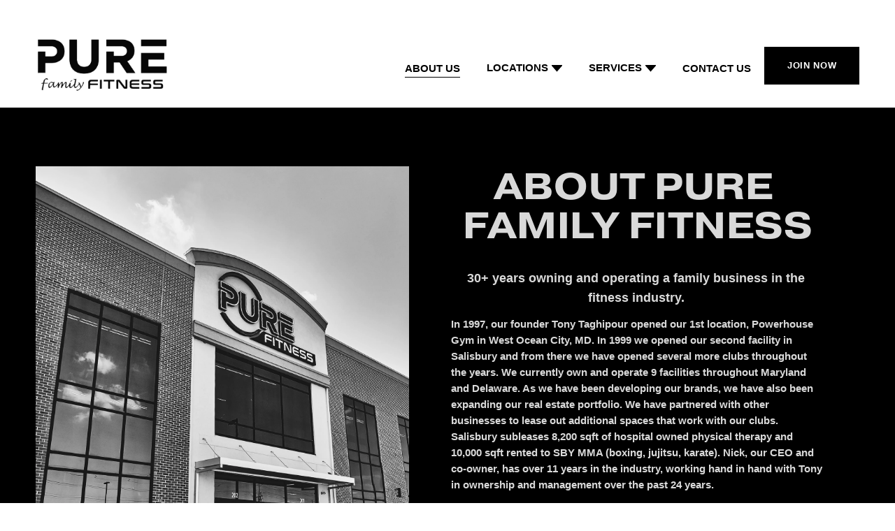

--- FILE ---
content_type: text/html;charset=utf-8
request_url: https://www.purefamilyfitness.com/about
body_size: 31464
content:
<!doctype html>
<html xmlns:og="http://opengraphprotocol.org/schema/" xmlns:fb="http://www.facebook.com/2008/fbml" lang="en-US"  >
  <head>
    <meta http-equiv="X-UA-Compatible" content="IE=edge,chrome=1">
    <meta name="viewport" content="width=device-width, initial-scale=1">
    <!-- This is Squarespace. --><!-- guava-cello-a8st -->
<base href="">
<meta charset="utf-8" />
<title>About Us | Discover Your Fitness Journey &mdash; PURE Family Fitness</title>
<meta http-equiv="Accept-CH" content="Sec-CH-UA-Platform-Version, Sec-CH-UA-Model" /><link rel="icon" type="image/x-icon" href="https://images.squarespace-cdn.com/content/v1/65b7f1993ad5e74afe148074/e52df088-b339-4181-a693-8b28396f3be8/favicon.ico?format=100w"/>
<link rel="canonical" href="https://www.purefamilyfitness.com/about"/>
<meta property="og:site_name" content="PURE Family Fitness"/>
<meta property="og:title" content="About Us | Discover Your Fitness Journey &mdash; PURE Family Fitness"/>
<meta property="og:url" content="https://www.purefamilyfitness.com/about"/>
<meta property="og:type" content="website"/>
<meta property="og:description" content="Learn about PURE Family Fitness and explore our locations in MD and DE. Join us for group classes, personal training, and diverse amenities for a healthier lifestyle."/>
<meta itemprop="name" content="About Us &#124; Discover Your Fitness Journey — PURE Family Fitness"/>
<meta itemprop="url" content="https://www.purefamilyfitness.com/about"/>
<meta itemprop="description" content="Learn about PURE Family Fitness and explore our locations in MD and DE. Join us for group classes, personal training, and diverse amenities for a healthier lifestyle."/>
<meta name="twitter:title" content="About Us &#124; Discover Your Fitness Journey — PURE Family Fitness"/>
<meta name="twitter:url" content="https://www.purefamilyfitness.com/about"/>
<meta name="twitter:card" content="summary"/>
<meta name="twitter:description" content="Learn about PURE Family Fitness and explore our locations in MD and DE. Join us for group classes, personal training, and diverse amenities for a healthier lifestyle."/>
<meta name="description" content="Learn about PURE Family Fitness and explore our locations in MD and DE. 
Join us for group classes, personal training, and diverse amenities for a 
healthier lifestyle." />
<link rel="preconnect" href="https://images.squarespace-cdn.com">
<link rel="preconnect" href="https://use.typekit.net" crossorigin>
<link rel="preconnect" href="https://p.typekit.net" crossorigin>
<script type="text/javascript" src="//use.typekit.net/ik/oQCcCJGbw47Cfy0TlpjVeRHFfb0uvzYpbmmScphy6W6fe8CJXnX1IyvhF2jtFRZLFRmKFhjU5QqDjAbuZQSXjAZ8wQbtw2SXe6MKIagkjAiljWsTjhIlZWyXZAoqZAb7f6Ru6MJbMg6YJMJ7f6RX6MJbMg6sJMHbMLHgu_Me.js" async fetchpriority="high" onload="try{Typekit.load();}catch(e){} document.documentElement.classList.remove('wf-loading');"></script>
<script>document.documentElement.classList.add('wf-loading')</script>
<style>@keyframes fonts-loading { 0%, 99% { color: transparent; } } html.wf-loading * { animation: fonts-loading 3s; }</style>
<script type="text/javascript" crossorigin="anonymous" defer="true" nomodule="nomodule" src="//assets.squarespace.com/@sqs/polyfiller/1.6/legacy.js"></script>
<script type="text/javascript" crossorigin="anonymous" defer="true" src="//assets.squarespace.com/@sqs/polyfiller/1.6/modern.js"></script>
<script type="text/javascript">SQUARESPACE_ROLLUPS = {};</script>
<script>(function(rollups, name) { if (!rollups[name]) { rollups[name] = {}; } rollups[name].js = ["//assets.squarespace.com/universal/scripts-compressed/extract-css-runtime-fda44cd00fcc7522-min.en-US.js"]; })(SQUARESPACE_ROLLUPS, 'squarespace-extract_css_runtime');</script>
<script crossorigin="anonymous" src="//assets.squarespace.com/universal/scripts-compressed/extract-css-runtime-fda44cd00fcc7522-min.en-US.js" defer ></script><script>(function(rollups, name) { if (!rollups[name]) { rollups[name] = {}; } rollups[name].js = ["//assets.squarespace.com/universal/scripts-compressed/extract-css-moment-js-vendor-6f2a1f6ec9a41489-min.en-US.js"]; })(SQUARESPACE_ROLLUPS, 'squarespace-extract_css_moment_js_vendor');</script>
<script crossorigin="anonymous" src="//assets.squarespace.com/universal/scripts-compressed/extract-css-moment-js-vendor-6f2a1f6ec9a41489-min.en-US.js" defer ></script><script>(function(rollups, name) { if (!rollups[name]) { rollups[name] = {}; } rollups[name].js = ["//assets.squarespace.com/universal/scripts-compressed/cldr-resource-pack-22ed584d99d9b83d-min.en-US.js"]; })(SQUARESPACE_ROLLUPS, 'squarespace-cldr_resource_pack');</script>
<script crossorigin="anonymous" src="//assets.squarespace.com/universal/scripts-compressed/cldr-resource-pack-22ed584d99d9b83d-min.en-US.js" defer ></script><script>(function(rollups, name) { if (!rollups[name]) { rollups[name] = {}; } rollups[name].js = ["//assets.squarespace.com/universal/scripts-compressed/common-vendors-stable-fbd854d40b0804b7-min.en-US.js"]; })(SQUARESPACE_ROLLUPS, 'squarespace-common_vendors_stable');</script>
<script crossorigin="anonymous" src="//assets.squarespace.com/universal/scripts-compressed/common-vendors-stable-fbd854d40b0804b7-min.en-US.js" defer ></script><script>(function(rollups, name) { if (!rollups[name]) { rollups[name] = {}; } rollups[name].js = ["//assets.squarespace.com/universal/scripts-compressed/common-vendors-ca5ce1a64a3152e7-min.en-US.js"]; })(SQUARESPACE_ROLLUPS, 'squarespace-common_vendors');</script>
<script crossorigin="anonymous" src="//assets.squarespace.com/universal/scripts-compressed/common-vendors-ca5ce1a64a3152e7-min.en-US.js" defer ></script><script>(function(rollups, name) { if (!rollups[name]) { rollups[name] = {}; } rollups[name].js = ["//assets.squarespace.com/universal/scripts-compressed/common-4b8b7d2ae32cd51d-min.en-US.js"]; })(SQUARESPACE_ROLLUPS, 'squarespace-common');</script>
<script crossorigin="anonymous" src="//assets.squarespace.com/universal/scripts-compressed/common-4b8b7d2ae32cd51d-min.en-US.js" defer ></script><script>(function(rollups, name) { if (!rollups[name]) { rollups[name] = {}; } rollups[name].js = ["//assets.squarespace.com/universal/scripts-compressed/commerce-8d9e8587327e1d4f-min.en-US.js"]; })(SQUARESPACE_ROLLUPS, 'squarespace-commerce');</script>
<script crossorigin="anonymous" src="//assets.squarespace.com/universal/scripts-compressed/commerce-8d9e8587327e1d4f-min.en-US.js" defer ></script><script>(function(rollups, name) { if (!rollups[name]) { rollups[name] = {}; } rollups[name].css = ["//assets.squarespace.com/universal/styles-compressed/commerce-fd3ee0dfa204e82e-min.en-US.css"]; })(SQUARESPACE_ROLLUPS, 'squarespace-commerce');</script>
<link rel="stylesheet" type="text/css" href="//assets.squarespace.com/universal/styles-compressed/commerce-fd3ee0dfa204e82e-min.en-US.css"><script>(function(rollups, name) { if (!rollups[name]) { rollups[name] = {}; } rollups[name].js = ["//assets.squarespace.com/universal/scripts-compressed/performance-6c7058b44420b6db-min.en-US.js"]; })(SQUARESPACE_ROLLUPS, 'squarespace-performance');</script>
<script crossorigin="anonymous" src="//assets.squarespace.com/universal/scripts-compressed/performance-6c7058b44420b6db-min.en-US.js" defer ></script><script data-name="static-context">Static = window.Static || {}; Static.SQUARESPACE_CONTEXT = {"betaFeatureFlags":["supports_versioned_template_assets","section-sdk-plp-list-view-atc-button-enabled","marketing_landing_page","campaigns_new_image_layout_picker","override_block_styles","campaigns_discount_section_in_blasts","i18n_beta_website_locales","pdp-site-styling-updates","scripts_defer","enable_modernized_pdp_m3_layout_data","member_areas_feature","marketing_automations","enable_form_submission_trigger","new_stacked_index","modernized-pdp-m2-enabled","contacts_and_campaigns_redesign","form_block_first_last_name_required","nested_categories","campaigns_import_discounts","campaigns_merch_state","commerce-product-forms-rendering","campaigns_discount_section_in_automations","campaigns_thumbnail_layout"],"facebookAppId":"314192535267336","facebookApiVersion":"v6.0","rollups":{"squarespace-announcement-bar":{"js":"//assets.squarespace.com/universal/scripts-compressed/announcement-bar-92ab1c4891022f1d-min.en-US.js"},"squarespace-audio-player":{"css":"//assets.squarespace.com/universal/styles-compressed/audio-player-b05f5197a871c566-min.en-US.css","js":"//assets.squarespace.com/universal/scripts-compressed/audio-player-48b2ef79cf1c7ffb-min.en-US.js"},"squarespace-blog-collection-list":{"css":"//assets.squarespace.com/universal/styles-compressed/blog-collection-list-b4046463b72f34e2-min.en-US.css","js":"//assets.squarespace.com/universal/scripts-compressed/blog-collection-list-f78db80fc1cd6fce-min.en-US.js"},"squarespace-calendar-block-renderer":{"css":"//assets.squarespace.com/universal/styles-compressed/calendar-block-renderer-b72d08ba4421f5a0-min.en-US.css","js":"//assets.squarespace.com/universal/scripts-compressed/calendar-block-renderer-550530d9b21148ea-min.en-US.js"},"squarespace-chartjs-helpers":{"css":"//assets.squarespace.com/universal/styles-compressed/chartjs-helpers-96b256171ee039c1-min.en-US.css","js":"//assets.squarespace.com/universal/scripts-compressed/chartjs-helpers-4fd57f343946d08e-min.en-US.js"},"squarespace-comments":{"css":"//assets.squarespace.com/universal/styles-compressed/comments-6de68efdfb98e13b-min.en-US.css","js":"//assets.squarespace.com/universal/scripts-compressed/comments-c82e035c246c9f7a-min.en-US.js"},"squarespace-custom-css-popup":{"css":"//assets.squarespace.com/universal/styles-compressed/custom-css-popup-fcd7c49bd3d86599-min.en-US.css","js":"//assets.squarespace.com/universal/scripts-compressed/custom-css-popup-e9280ebb23a7c852-min.en-US.js"},"squarespace-dialog":{"css":"//assets.squarespace.com/universal/styles-compressed/dialog-f9093f2d526b94df-min.en-US.css","js":"//assets.squarespace.com/universal/scripts-compressed/dialog-2f49dc76926f092e-min.en-US.js"},"squarespace-events-collection":{"css":"//assets.squarespace.com/universal/styles-compressed/events-collection-b72d08ba4421f5a0-min.en-US.css","js":"//assets.squarespace.com/universal/scripts-compressed/events-collection-3e7891c6b5666deb-min.en-US.js"},"squarespace-form-rendering-utils":{"js":"//assets.squarespace.com/universal/scripts-compressed/form-rendering-utils-72486d759cb947b0-min.en-US.js"},"squarespace-forms":{"css":"//assets.squarespace.com/universal/styles-compressed/forms-0afd3c6ac30bbab1-min.en-US.css","js":"//assets.squarespace.com/universal/scripts-compressed/forms-2d09c3f5449a7594-min.en-US.js"},"squarespace-gallery-collection-list":{"css":"//assets.squarespace.com/universal/styles-compressed/gallery-collection-list-b4046463b72f34e2-min.en-US.css","js":"//assets.squarespace.com/universal/scripts-compressed/gallery-collection-list-07747667a3187b76-min.en-US.js"},"squarespace-image-zoom":{"css":"//assets.squarespace.com/universal/styles-compressed/image-zoom-b4046463b72f34e2-min.en-US.css","js":"//assets.squarespace.com/universal/scripts-compressed/image-zoom-60c18dc5f8f599ea-min.en-US.js"},"squarespace-pinterest":{"css":"//assets.squarespace.com/universal/styles-compressed/pinterest-b4046463b72f34e2-min.en-US.css","js":"//assets.squarespace.com/universal/scripts-compressed/pinterest-95bcbc1cf54446d6-min.en-US.js"},"squarespace-popup-overlay":{"css":"//assets.squarespace.com/universal/styles-compressed/popup-overlay-b742b752f5880972-min.en-US.css","js":"//assets.squarespace.com/universal/scripts-compressed/popup-overlay-8991e64cae120c67-min.en-US.js"},"squarespace-product-quick-view":{"css":"//assets.squarespace.com/universal/styles-compressed/product-quick-view-51626a62ec639a7b-min.en-US.css","js":"//assets.squarespace.com/universal/scripts-compressed/product-quick-view-b13bd0187c7199c1-min.en-US.js"},"squarespace-products-collection-item-v2":{"css":"//assets.squarespace.com/universal/styles-compressed/products-collection-item-v2-b4046463b72f34e2-min.en-US.css","js":"//assets.squarespace.com/universal/scripts-compressed/products-collection-item-v2-e3a3f101748fca6e-min.en-US.js"},"squarespace-products-collection-list-v2":{"css":"//assets.squarespace.com/universal/styles-compressed/products-collection-list-v2-b4046463b72f34e2-min.en-US.css","js":"//assets.squarespace.com/universal/scripts-compressed/products-collection-list-v2-eedc544f4cc56af4-min.en-US.js"},"squarespace-search-page":{"css":"//assets.squarespace.com/universal/styles-compressed/search-page-90a67fc09b9b32c6-min.en-US.css","js":"//assets.squarespace.com/universal/scripts-compressed/search-page-0ff0e020ab1fa1a7-min.en-US.js"},"squarespace-search-preview":{"js":"//assets.squarespace.com/universal/scripts-compressed/search-preview-0cd39e3057f784ac-min.en-US.js"},"squarespace-simple-liking":{"css":"//assets.squarespace.com/universal/styles-compressed/simple-liking-701bf8bbc05ec6aa-min.en-US.css","js":"//assets.squarespace.com/universal/scripts-compressed/simple-liking-c63bf8989a1c119a-min.en-US.js"},"squarespace-social-buttons":{"css":"//assets.squarespace.com/universal/styles-compressed/social-buttons-95032e5fa98e47a5-min.en-US.css","js":"//assets.squarespace.com/universal/scripts-compressed/social-buttons-0d3103d68d9577b7-min.en-US.js"},"squarespace-tourdates":{"css":"//assets.squarespace.com/universal/styles-compressed/tourdates-b4046463b72f34e2-min.en-US.css","js":"//assets.squarespace.com/universal/scripts-compressed/tourdates-6935a85e44fbeb38-min.en-US.js"},"squarespace-website-overlays-manager":{"css":"//assets.squarespace.com/universal/styles-compressed/website-overlays-manager-07ea5a4e004e6710-min.en-US.css","js":"//assets.squarespace.com/universal/scripts-compressed/website-overlays-manager-70d38206948bb16f-min.en-US.js"}},"pageType":2,"website":{"id":"65b7f1993ad5e74afe148074","identifier":"guava-cello-a8st","websiteType":1,"contentModifiedOn":1769105418337,"cloneable":false,"hasBeenCloneable":false,"siteStatus":{},"language":"en-US","translationLocale":"en-US","formattingLocale":"en-US","timeZone":"America/New_York","machineTimeZoneOffset":-18000000,"timeZoneOffset":-18000000,"timeZoneAbbr":"EST","siteTitle":"PURE Family Fitness","fullSiteTitle":"About Us | Discover Your Fitness Journey \u2014 PURE Family Fitness","location":{},"logoImageId":"6855c9a95b16f4376aad27c7","shareButtonOptions":{"1":true,"4":true,"8":true,"6":true,"7":true,"3":true,"2":true},"logoImageUrl":"//images.squarespace-cdn.com/content/v1/65b7f1993ad5e74afe148074/1bc52b83-44c7-4504-939b-1771b6f962fd/logo-black.jpg","authenticUrl":"https://www.purefamilyfitness.com","internalUrl":"https://guava-cello-a8st.squarespace.com","baseUrl":"https://www.purefamilyfitness.com","primaryDomain":"www.purefamilyfitness.com","sslSetting":3,"isHstsEnabled":true,"socialAccounts":[{"serviceId":64,"screenname":"Instagram","addedOn":1706553753203,"profileUrl":"http://instagram.com/purefamilyfit","iconEnabled":true,"serviceName":"instagram-unauth"},{"serviceId":64,"screenname":"Instagram","addedOn":1725977825788,"profileUrl":"http://www.instagram.com/puresweatfit","iconEnabled":true,"serviceName":"instagram-unauth"}],"typekitId":"","statsMigrated":false,"imageMetadataProcessingEnabled":false,"screenshotId":"15bc700ec42877c731185e30a27aa3c0f289bb93f78415873bb0767b3a0a6312","captchaSettings":{"enabledForDonations":false},"showOwnerLogin":false},"websiteSettings":{"id":"65b7f1993ad5e74afe148077","websiteId":"65b7f1993ad5e74afe148074","subjects":[],"country":"US","state":"NJ","simpleLikingEnabled":true,"mobileInfoBarSettings":{"isContactEmailEnabled":false,"isContactPhoneNumberEnabled":false,"isLocationEnabled":false,"isBusinessHoursEnabled":false},"announcementBarSettings":{"style":2,"text":"<p data-rte-preserve-empty=\"true\" style=\"white-space:pre-wrap;\">We\u2019re hiring personal trainers in Bethany (DE), Seaford (DE), and Millsboro (DE), click here to apply!</p>","clickthroughUrl":{"url":"/join-the-team","newWindow":false}},"popupOverlaySettings":{"style":1,"showOnScroll":false,"scrollPercentage":25,"showOnTimer":true,"timerDelay":0,"showUntilSignup":false,"displayFrequency":7,"enableMobile":true,"enabledPages":["65b9a75ba93ec073b74e5eee","65b9a726618d563bed8fc4a2"],"showOnAllPages":true,"version":2},"commentLikesAllowed":true,"commentAnonAllowed":true,"commentThreaded":true,"commentApprovalRequired":false,"commentAvatarsOn":true,"commentSortType":2,"commentFlagThreshold":0,"commentFlagsAllowed":true,"commentEnableByDefault":true,"commentDisableAfterDaysDefault":0,"disqusShortname":"","commentsEnabled":false,"businessHours":{},"storeSettings":{"returnPolicy":null,"termsOfService":null,"privacyPolicy":null,"expressCheckout":false,"continueShoppingLinkUrl":"/","useLightCart":false,"showNoteField":false,"shippingCountryDefaultValue":"US","billToShippingDefaultValue":false,"showShippingPhoneNumber":true,"isShippingPhoneRequired":false,"showBillingPhoneNumber":true,"isBillingPhoneRequired":false,"currenciesSupported":["USD","CAD","GBP","AUD","EUR","CHF","NOK","SEK","DKK","NZD","SGD","MXN","HKD","CZK","ILS","MYR","RUB","PHP","PLN","THB","BRL","ARS","COP","IDR","INR","JPY","ZAR"],"defaultCurrency":"USD","selectedCurrency":"USD","measurementStandard":1,"showCustomCheckoutForm":false,"checkoutPageMarketingOptInEnabled":true,"enableMailingListOptInByDefault":false,"sameAsRetailLocation":false,"merchandisingSettings":{"scarcityEnabledOnProductItems":false,"scarcityEnabledOnProductBlocks":false,"scarcityMessageType":"DEFAULT_SCARCITY_MESSAGE","scarcityThreshold":10,"multipleQuantityAllowedForServices":true,"restockNotificationsEnabled":false,"restockNotificationsSuccessText":"","restockNotificationsMailingListSignUpEnabled":false,"relatedProductsEnabled":false,"relatedProductsOrdering":"random","soldOutVariantsDropdownDisabled":false,"productComposerOptedIn":false,"productComposerABTestOptedOut":false,"productReviewsEnabled":false},"minimumOrderSubtotalEnabled":false,"minimumOrderSubtotal":{"currency":"USD","value":"0.00"},"addToCartConfirmationType":2,"isLive":false,"multipleQuantityAllowedForServices":true},"useEscapeKeyToLogin":false,"ssBadgeType":1,"ssBadgePosition":4,"ssBadgeVisibility":1,"ssBadgeDevices":1,"pinterestOverlayOptions":{"mode":"disabled"},"userAccountsSettings":{"loginAllowed":false,"signupAllowed":false}},"cookieSettings":{"isCookieBannerEnabled":false,"isRestrictiveCookiePolicyEnabled":false,"cookieBannerText":"","cookieBannerTheme":"","cookieBannerVariant":"","cookieBannerPosition":"","cookieBannerCtaVariant":"","cookieBannerCtaText":"","cookieBannerAcceptType":"OPT_IN","cookieBannerOptOutCtaText":"","cookieBannerHasOptOut":false,"cookieBannerHasManageCookies":true,"cookieBannerManageCookiesLabel":"","cookieBannerSavedPreferencesText":"","cookieBannerSavedPreferencesLayout":"PILL"},"websiteCloneable":false,"collection":{"title":"About Us","id":"65b95e47fb8bf26f145434a7","fullUrl":"/about","type":10,"permissionType":1},"subscribed":false,"appDomain":"squarespace.com","templateTweakable":true,"tweakJSON":{"form-use-theme-colors":"true","header-logo-height":"77px","header-mobile-logo-max-height":"55px","header-vert-padding":"1.7vw","header-width":"Full","maxPageWidth":"1400px","mobile-header-vert-padding":"5.7vw","pagePadding":"4vw","tweak-blog-alternating-side-by-side-image-aspect-ratio":"3:2 Standard","tweak-blog-alternating-side-by-side-image-spacing":"6%","tweak-blog-alternating-side-by-side-meta-spacing":"5px","tweak-blog-alternating-side-by-side-primary-meta":"Categories","tweak-blog-alternating-side-by-side-read-more-spacing":"0px","tweak-blog-alternating-side-by-side-secondary-meta":"Date","tweak-blog-basic-grid-columns":"2","tweak-blog-basic-grid-image-aspect-ratio":"3:2 Standard","tweak-blog-basic-grid-image-spacing":"50px","tweak-blog-basic-grid-meta-spacing":"37px","tweak-blog-basic-grid-primary-meta":"Categories","tweak-blog-basic-grid-read-more-spacing":"37px","tweak-blog-basic-grid-secondary-meta":"Date","tweak-blog-item-custom-width":"60","tweak-blog-item-show-author-profile":"false","tweak-blog-item-width":"Custom","tweak-blog-masonry-columns":"2","tweak-blog-masonry-horizontal-spacing":"30px","tweak-blog-masonry-image-spacing":"20px","tweak-blog-masonry-meta-spacing":"20px","tweak-blog-masonry-primary-meta":"Categories","tweak-blog-masonry-read-more-spacing":"20px","tweak-blog-masonry-secondary-meta":"Date","tweak-blog-masonry-vertical-spacing":"30px","tweak-blog-side-by-side-image-aspect-ratio":"1:1 Square","tweak-blog-side-by-side-image-spacing":"6%","tweak-blog-side-by-side-meta-spacing":"20px","tweak-blog-side-by-side-primary-meta":"Categories","tweak-blog-side-by-side-read-more-spacing":"20px","tweak-blog-side-by-side-secondary-meta":"Date","tweak-blog-single-column-image-spacing":"50px","tweak-blog-single-column-meta-spacing":"30px","tweak-blog-single-column-primary-meta":"Categories","tweak-blog-single-column-read-more-spacing":"30px","tweak-blog-single-column-secondary-meta":"Date","tweak-events-stacked-show-thumbnails":"true","tweak-events-stacked-thumbnail-size":"3:2 Standard","tweak-fixed-header":"false","tweak-fixed-header-style":"Scroll Back","tweak-global-animations-animation-curve":"ease","tweak-global-animations-animation-delay":"0.6s","tweak-global-animations-animation-duration":"0.90s","tweak-global-animations-animation-style":"fade","tweak-global-animations-animation-type":"fade","tweak-global-animations-complexity-level":"detailed","tweak-global-animations-enabled":"true","tweak-portfolio-grid-basic-custom-height":"50","tweak-portfolio-grid-overlay-custom-height":"50","tweak-portfolio-hover-follow-acceleration":"10%","tweak-portfolio-hover-follow-animation-duration":"Medium","tweak-portfolio-hover-follow-animation-type":"Fade","tweak-portfolio-hover-follow-delimiter":"None","tweak-portfolio-hover-follow-front":"false","tweak-portfolio-hover-follow-layout":"Stacked","tweak-portfolio-hover-follow-size":"75","tweak-portfolio-hover-follow-text-spacing-x":"1.5","tweak-portfolio-hover-follow-text-spacing-y":"1.18","tweak-portfolio-hover-static-animation-duration":"Medium","tweak-portfolio-hover-static-animation-type":"Scale Up","tweak-portfolio-hover-static-delimiter":"Forward Slash","tweak-portfolio-hover-static-front":"false","tweak-portfolio-hover-static-layout":"Stacked","tweak-portfolio-hover-static-size":"75","tweak-portfolio-hover-static-text-spacing-x":"1.5","tweak-portfolio-hover-static-text-spacing-y":"1.5","tweak-portfolio-index-background-animation-duration":"Medium","tweak-portfolio-index-background-animation-type":"Fade","tweak-portfolio-index-background-custom-height":"50","tweak-portfolio-index-background-delimiter":"None","tweak-portfolio-index-background-height":"Large","tweak-portfolio-index-background-horizontal-alignment":"Center","tweak-portfolio-index-background-link-format":"Stacked","tweak-portfolio-index-background-persist":"false","tweak-portfolio-index-background-vertical-alignment":"Middle","tweak-portfolio-index-background-width":"Full","tweak-transparent-header":"false"},"templateId":"5c5a519771c10ba3470d8101","templateVersion":"7.1","pageFeatures":[1,2,4],"gmRenderKey":"QUl6YVN5Q0JUUk9xNkx1dkZfSUUxcjQ2LVQ0QWVUU1YtMGQ3bXk4","templateScriptsRootUrl":"https://static1.squarespace.com/static/vta/5c5a519771c10ba3470d8101/scripts/","impersonatedSession":false,"tzData":{"zones":[[-300,"US","E%sT",null]],"rules":{"US":[[1967,2006,null,"Oct","lastSun","2:00","0","S"],[1987,2006,null,"Apr","Sun>=1","2:00","1:00","D"],[2007,"max",null,"Mar","Sun>=8","2:00","1:00","D"],[2007,"max",null,"Nov","Sun>=1","2:00","0","S"]]}},"showAnnouncementBar":true,"recaptchaEnterpriseContext":{"recaptchaEnterpriseSiteKey":"6LdDFQwjAAAAAPigEvvPgEVbb7QBm-TkVJdDTlAv"},"i18nContext":{"timeZoneData":{"id":"America/New_York","name":"Eastern Time"}},"env":"PRODUCTION","visitorFormContext":{"formFieldFormats":{"initialNameOrder":"GIVEN_FIRST","initialPhoneFormat":{"id":0,"type":"PHONE_NUMBER","country":"US","labelLocale":"en-US","fields":[{"type":"SEPARATOR","label":"(","identifier":"LeftParen","length":0,"required":false,"metadata":{}},{"type":"FIELD","label":"1","identifier":"1","length":3,"required":false,"metadata":{}},{"type":"SEPARATOR","label":")","identifier":"RightParen","length":0,"required":false,"metadata":{}},{"type":"SEPARATOR","label":" ","identifier":"Space","length":0,"required":false,"metadata":{}},{"type":"FIELD","label":"2","identifier":"2","length":3,"required":false,"metadata":{}},{"type":"SEPARATOR","label":"-","identifier":"Dash","length":0,"required":false,"metadata":{}},{"type":"FIELD","label":"3","identifier":"3","length":14,"required":false,"metadata":{}}]},"countries":[{"name":"Afghanistan","code":"AF","phoneCode":"+93"},{"name":"\u00C5land Islands","code":"AX","phoneCode":"+358"},{"name":"Albania","code":"AL","phoneCode":"+355"},{"name":"Algeria","code":"DZ","phoneCode":"+213"},{"name":"American Samoa","code":"AS","phoneCode":"+1"},{"name":"Andorra","code":"AD","phoneCode":"+376"},{"name":"Angola","code":"AO","phoneCode":"+244"},{"name":"Anguilla","code":"AI","phoneCode":"+1"},{"name":"Antigua & Barbuda","code":"AG","phoneCode":"+1"},{"name":"Argentina","code":"AR","phoneCode":"+54"},{"name":"Armenia","code":"AM","phoneCode":"+374"},{"name":"Aruba","code":"AW","phoneCode":"+297"},{"name":"Ascension Island","code":"AC","phoneCode":"+247"},{"name":"Australia","code":"AU","phoneCode":"+61"},{"name":"Austria","code":"AT","phoneCode":"+43"},{"name":"Azerbaijan","code":"AZ","phoneCode":"+994"},{"name":"Bahamas","code":"BS","phoneCode":"+1"},{"name":"Bahrain","code":"BH","phoneCode":"+973"},{"name":"Bangladesh","code":"BD","phoneCode":"+880"},{"name":"Barbados","code":"BB","phoneCode":"+1"},{"name":"Belarus","code":"BY","phoneCode":"+375"},{"name":"Belgium","code":"BE","phoneCode":"+32"},{"name":"Belize","code":"BZ","phoneCode":"+501"},{"name":"Benin","code":"BJ","phoneCode":"+229"},{"name":"Bermuda","code":"BM","phoneCode":"+1"},{"name":"Bhutan","code":"BT","phoneCode":"+975"},{"name":"Bolivia","code":"BO","phoneCode":"+591"},{"name":"Bosnia & Herzegovina","code":"BA","phoneCode":"+387"},{"name":"Botswana","code":"BW","phoneCode":"+267"},{"name":"Brazil","code":"BR","phoneCode":"+55"},{"name":"British Indian Ocean Territory","code":"IO","phoneCode":"+246"},{"name":"British Virgin Islands","code":"VG","phoneCode":"+1"},{"name":"Brunei","code":"BN","phoneCode":"+673"},{"name":"Bulgaria","code":"BG","phoneCode":"+359"},{"name":"Burkina Faso","code":"BF","phoneCode":"+226"},{"name":"Burundi","code":"BI","phoneCode":"+257"},{"name":"Cambodia","code":"KH","phoneCode":"+855"},{"name":"Cameroon","code":"CM","phoneCode":"+237"},{"name":"Canada","code":"CA","phoneCode":"+1"},{"name":"Cape Verde","code":"CV","phoneCode":"+238"},{"name":"Caribbean Netherlands","code":"BQ","phoneCode":"+599"},{"name":"Cayman Islands","code":"KY","phoneCode":"+1"},{"name":"Central African Republic","code":"CF","phoneCode":"+236"},{"name":"Chad","code":"TD","phoneCode":"+235"},{"name":"Chile","code":"CL","phoneCode":"+56"},{"name":"China","code":"CN","phoneCode":"+86"},{"name":"Christmas Island","code":"CX","phoneCode":"+61"},{"name":"Cocos (Keeling) Islands","code":"CC","phoneCode":"+61"},{"name":"Colombia","code":"CO","phoneCode":"+57"},{"name":"Comoros","code":"KM","phoneCode":"+269"},{"name":"Congo - Brazzaville","code":"CG","phoneCode":"+242"},{"name":"Congo - Kinshasa","code":"CD","phoneCode":"+243"},{"name":"Cook Islands","code":"CK","phoneCode":"+682"},{"name":"Costa Rica","code":"CR","phoneCode":"+506"},{"name":"C\u00F4te d\u2019Ivoire","code":"CI","phoneCode":"+225"},{"name":"Croatia","code":"HR","phoneCode":"+385"},{"name":"Cuba","code":"CU","phoneCode":"+53"},{"name":"Cura\u00E7ao","code":"CW","phoneCode":"+599"},{"name":"Cyprus","code":"CY","phoneCode":"+357"},{"name":"Czechia","code":"CZ","phoneCode":"+420"},{"name":"Denmark","code":"DK","phoneCode":"+45"},{"name":"Djibouti","code":"DJ","phoneCode":"+253"},{"name":"Dominica","code":"DM","phoneCode":"+1"},{"name":"Dominican Republic","code":"DO","phoneCode":"+1"},{"name":"Ecuador","code":"EC","phoneCode":"+593"},{"name":"Egypt","code":"EG","phoneCode":"+20"},{"name":"El Salvador","code":"SV","phoneCode":"+503"},{"name":"Equatorial Guinea","code":"GQ","phoneCode":"+240"},{"name":"Eritrea","code":"ER","phoneCode":"+291"},{"name":"Estonia","code":"EE","phoneCode":"+372"},{"name":"Eswatini","code":"SZ","phoneCode":"+268"},{"name":"Ethiopia","code":"ET","phoneCode":"+251"},{"name":"Falkland Islands","code":"FK","phoneCode":"+500"},{"name":"Faroe Islands","code":"FO","phoneCode":"+298"},{"name":"Fiji","code":"FJ","phoneCode":"+679"},{"name":"Finland","code":"FI","phoneCode":"+358"},{"name":"France","code":"FR","phoneCode":"+33"},{"name":"French Guiana","code":"GF","phoneCode":"+594"},{"name":"French Polynesia","code":"PF","phoneCode":"+689"},{"name":"Gabon","code":"GA","phoneCode":"+241"},{"name":"Gambia","code":"GM","phoneCode":"+220"},{"name":"Georgia","code":"GE","phoneCode":"+995"},{"name":"Germany","code":"DE","phoneCode":"+49"},{"name":"Ghana","code":"GH","phoneCode":"+233"},{"name":"Gibraltar","code":"GI","phoneCode":"+350"},{"name":"Greece","code":"GR","phoneCode":"+30"},{"name":"Greenland","code":"GL","phoneCode":"+299"},{"name":"Grenada","code":"GD","phoneCode":"+1"},{"name":"Guadeloupe","code":"GP","phoneCode":"+590"},{"name":"Guam","code":"GU","phoneCode":"+1"},{"name":"Guatemala","code":"GT","phoneCode":"+502"},{"name":"Guernsey","code":"GG","phoneCode":"+44"},{"name":"Guinea","code":"GN","phoneCode":"+224"},{"name":"Guinea-Bissau","code":"GW","phoneCode":"+245"},{"name":"Guyana","code":"GY","phoneCode":"+592"},{"name":"Haiti","code":"HT","phoneCode":"+509"},{"name":"Honduras","code":"HN","phoneCode":"+504"},{"name":"Hong Kong SAR China","code":"HK","phoneCode":"+852"},{"name":"Hungary","code":"HU","phoneCode":"+36"},{"name":"Iceland","code":"IS","phoneCode":"+354"},{"name":"India","code":"IN","phoneCode":"+91"},{"name":"Indonesia","code":"ID","phoneCode":"+62"},{"name":"Iran","code":"IR","phoneCode":"+98"},{"name":"Iraq","code":"IQ","phoneCode":"+964"},{"name":"Ireland","code":"IE","phoneCode":"+353"},{"name":"Isle of Man","code":"IM","phoneCode":"+44"},{"name":"Israel","code":"IL","phoneCode":"+972"},{"name":"Italy","code":"IT","phoneCode":"+39"},{"name":"Jamaica","code":"JM","phoneCode":"+1"},{"name":"Japan","code":"JP","phoneCode":"+81"},{"name":"Jersey","code":"JE","phoneCode":"+44"},{"name":"Jordan","code":"JO","phoneCode":"+962"},{"name":"Kazakhstan","code":"KZ","phoneCode":"+7"},{"name":"Kenya","code":"KE","phoneCode":"+254"},{"name":"Kiribati","code":"KI","phoneCode":"+686"},{"name":"Kosovo","code":"XK","phoneCode":"+383"},{"name":"Kuwait","code":"KW","phoneCode":"+965"},{"name":"Kyrgyzstan","code":"KG","phoneCode":"+996"},{"name":"Laos","code":"LA","phoneCode":"+856"},{"name":"Latvia","code":"LV","phoneCode":"+371"},{"name":"Lebanon","code":"LB","phoneCode":"+961"},{"name":"Lesotho","code":"LS","phoneCode":"+266"},{"name":"Liberia","code":"LR","phoneCode":"+231"},{"name":"Libya","code":"LY","phoneCode":"+218"},{"name":"Liechtenstein","code":"LI","phoneCode":"+423"},{"name":"Lithuania","code":"LT","phoneCode":"+370"},{"name":"Luxembourg","code":"LU","phoneCode":"+352"},{"name":"Macao SAR China","code":"MO","phoneCode":"+853"},{"name":"Madagascar","code":"MG","phoneCode":"+261"},{"name":"Malawi","code":"MW","phoneCode":"+265"},{"name":"Malaysia","code":"MY","phoneCode":"+60"},{"name":"Maldives","code":"MV","phoneCode":"+960"},{"name":"Mali","code":"ML","phoneCode":"+223"},{"name":"Malta","code":"MT","phoneCode":"+356"},{"name":"Marshall Islands","code":"MH","phoneCode":"+692"},{"name":"Martinique","code":"MQ","phoneCode":"+596"},{"name":"Mauritania","code":"MR","phoneCode":"+222"},{"name":"Mauritius","code":"MU","phoneCode":"+230"},{"name":"Mayotte","code":"YT","phoneCode":"+262"},{"name":"Mexico","code":"MX","phoneCode":"+52"},{"name":"Micronesia","code":"FM","phoneCode":"+691"},{"name":"Moldova","code":"MD","phoneCode":"+373"},{"name":"Monaco","code":"MC","phoneCode":"+377"},{"name":"Mongolia","code":"MN","phoneCode":"+976"},{"name":"Montenegro","code":"ME","phoneCode":"+382"},{"name":"Montserrat","code":"MS","phoneCode":"+1"},{"name":"Morocco","code":"MA","phoneCode":"+212"},{"name":"Mozambique","code":"MZ","phoneCode":"+258"},{"name":"Myanmar (Burma)","code":"MM","phoneCode":"+95"},{"name":"Namibia","code":"NA","phoneCode":"+264"},{"name":"Nauru","code":"NR","phoneCode":"+674"},{"name":"Nepal","code":"NP","phoneCode":"+977"},{"name":"Netherlands","code":"NL","phoneCode":"+31"},{"name":"New Caledonia","code":"NC","phoneCode":"+687"},{"name":"New Zealand","code":"NZ","phoneCode":"+64"},{"name":"Nicaragua","code":"NI","phoneCode":"+505"},{"name":"Niger","code":"NE","phoneCode":"+227"},{"name":"Nigeria","code":"NG","phoneCode":"+234"},{"name":"Niue","code":"NU","phoneCode":"+683"},{"name":"Norfolk Island","code":"NF","phoneCode":"+672"},{"name":"Northern Mariana Islands","code":"MP","phoneCode":"+1"},{"name":"North Korea","code":"KP","phoneCode":"+850"},{"name":"North Macedonia","code":"MK","phoneCode":"+389"},{"name":"Norway","code":"NO","phoneCode":"+47"},{"name":"Oman","code":"OM","phoneCode":"+968"},{"name":"Pakistan","code":"PK","phoneCode":"+92"},{"name":"Palau","code":"PW","phoneCode":"+680"},{"name":"Palestinian Territories","code":"PS","phoneCode":"+970"},{"name":"Panama","code":"PA","phoneCode":"+507"},{"name":"Papua New Guinea","code":"PG","phoneCode":"+675"},{"name":"Paraguay","code":"PY","phoneCode":"+595"},{"name":"Peru","code":"PE","phoneCode":"+51"},{"name":"Philippines","code":"PH","phoneCode":"+63"},{"name":"Poland","code":"PL","phoneCode":"+48"},{"name":"Portugal","code":"PT","phoneCode":"+351"},{"name":"Puerto Rico","code":"PR","phoneCode":"+1"},{"name":"Qatar","code":"QA","phoneCode":"+974"},{"name":"R\u00E9union","code":"RE","phoneCode":"+262"},{"name":"Romania","code":"RO","phoneCode":"+40"},{"name":"Russia","code":"RU","phoneCode":"+7"},{"name":"Rwanda","code":"RW","phoneCode":"+250"},{"name":"Samoa","code":"WS","phoneCode":"+685"},{"name":"San Marino","code":"SM","phoneCode":"+378"},{"name":"S\u00E3o Tom\u00E9 & Pr\u00EDncipe","code":"ST","phoneCode":"+239"},{"name":"Saudi Arabia","code":"SA","phoneCode":"+966"},{"name":"Senegal","code":"SN","phoneCode":"+221"},{"name":"Serbia","code":"RS","phoneCode":"+381"},{"name":"Seychelles","code":"SC","phoneCode":"+248"},{"name":"Sierra Leone","code":"SL","phoneCode":"+232"},{"name":"Singapore","code":"SG","phoneCode":"+65"},{"name":"Sint Maarten","code":"SX","phoneCode":"+1"},{"name":"Slovakia","code":"SK","phoneCode":"+421"},{"name":"Slovenia","code":"SI","phoneCode":"+386"},{"name":"Solomon Islands","code":"SB","phoneCode":"+677"},{"name":"Somalia","code":"SO","phoneCode":"+252"},{"name":"South Africa","code":"ZA","phoneCode":"+27"},{"name":"South Korea","code":"KR","phoneCode":"+82"},{"name":"South Sudan","code":"SS","phoneCode":"+211"},{"name":"Spain","code":"ES","phoneCode":"+34"},{"name":"Sri Lanka","code":"LK","phoneCode":"+94"},{"name":"St. Barth\u00E9lemy","code":"BL","phoneCode":"+590"},{"name":"St. Helena","code":"SH","phoneCode":"+290"},{"name":"St. Kitts & Nevis","code":"KN","phoneCode":"+1"},{"name":"St. Lucia","code":"LC","phoneCode":"+1"},{"name":"St. Martin","code":"MF","phoneCode":"+590"},{"name":"St. Pierre & Miquelon","code":"PM","phoneCode":"+508"},{"name":"St. Vincent & Grenadines","code":"VC","phoneCode":"+1"},{"name":"Sudan","code":"SD","phoneCode":"+249"},{"name":"Suriname","code":"SR","phoneCode":"+597"},{"name":"Svalbard & Jan Mayen","code":"SJ","phoneCode":"+47"},{"name":"Sweden","code":"SE","phoneCode":"+46"},{"name":"Switzerland","code":"CH","phoneCode":"+41"},{"name":"Syria","code":"SY","phoneCode":"+963"},{"name":"Taiwan","code":"TW","phoneCode":"+886"},{"name":"Tajikistan","code":"TJ","phoneCode":"+992"},{"name":"Tanzania","code":"TZ","phoneCode":"+255"},{"name":"Thailand","code":"TH","phoneCode":"+66"},{"name":"Timor-Leste","code":"TL","phoneCode":"+670"},{"name":"Togo","code":"TG","phoneCode":"+228"},{"name":"Tokelau","code":"TK","phoneCode":"+690"},{"name":"Tonga","code":"TO","phoneCode":"+676"},{"name":"Trinidad & Tobago","code":"TT","phoneCode":"+1"},{"name":"Tristan da Cunha","code":"TA","phoneCode":"+290"},{"name":"Tunisia","code":"TN","phoneCode":"+216"},{"name":"T\u00FCrkiye","code":"TR","phoneCode":"+90"},{"name":"Turkmenistan","code":"TM","phoneCode":"+993"},{"name":"Turks & Caicos Islands","code":"TC","phoneCode":"+1"},{"name":"Tuvalu","code":"TV","phoneCode":"+688"},{"name":"U.S. Virgin Islands","code":"VI","phoneCode":"+1"},{"name":"Uganda","code":"UG","phoneCode":"+256"},{"name":"Ukraine","code":"UA","phoneCode":"+380"},{"name":"United Arab Emirates","code":"AE","phoneCode":"+971"},{"name":"United Kingdom","code":"GB","phoneCode":"+44"},{"name":"United States","code":"US","phoneCode":"+1"},{"name":"Uruguay","code":"UY","phoneCode":"+598"},{"name":"Uzbekistan","code":"UZ","phoneCode":"+998"},{"name":"Vanuatu","code":"VU","phoneCode":"+678"},{"name":"Vatican City","code":"VA","phoneCode":"+39"},{"name":"Venezuela","code":"VE","phoneCode":"+58"},{"name":"Vietnam","code":"VN","phoneCode":"+84"},{"name":"Wallis & Futuna","code":"WF","phoneCode":"+681"},{"name":"Western Sahara","code":"EH","phoneCode":"+212"},{"name":"Yemen","code":"YE","phoneCode":"+967"},{"name":"Zambia","code":"ZM","phoneCode":"+260"},{"name":"Zimbabwe","code":"ZW","phoneCode":"+263"}],"initialAddressFormat":{"id":0,"type":"ADDRESS","country":"US","labelLocale":"en","fields":[{"type":"FIELD","label":"Address Line 1","identifier":"Line1","length":0,"required":true,"metadata":{"autocomplete":"address-line1"}},{"type":"SEPARATOR","label":"\n","identifier":"Newline","length":0,"required":false,"metadata":{}},{"type":"FIELD","label":"Address Line 2","identifier":"Line2","length":0,"required":false,"metadata":{"autocomplete":"address-line2"}},{"type":"SEPARATOR","label":"\n","identifier":"Newline","length":0,"required":false,"metadata":{}},{"type":"FIELD","label":"City","identifier":"City","length":0,"required":true,"metadata":{"autocomplete":"address-level2"}},{"type":"SEPARATOR","label":",","identifier":"Comma","length":0,"required":false,"metadata":{}},{"type":"SEPARATOR","label":" ","identifier":"Space","length":0,"required":false,"metadata":{}},{"type":"FIELD","label":"State","identifier":"State","length":0,"required":true,"metadata":{"autocomplete":"address-level1"}},{"type":"SEPARATOR","label":" ","identifier":"Space","length":0,"required":false,"metadata":{}},{"type":"FIELD","label":"ZIP Code","identifier":"Zip","length":0,"required":true,"metadata":{"autocomplete":"postal-code"}}]}},"localizedStrings":{"validation":{"noValidSelection":"A valid selection must be made.","invalidUrl":"Must be a valid URL.","stringTooLong":"Value should have a length no longer than {0}.","containsInvalidKey":"{0} contains an invalid key.","invalidTwitterUsername":"Must be a valid Twitter username.","valueOutsideRange":"Value must be in the range {0} to {1}.","invalidPassword":"Passwords should not contain whitespace.","missingRequiredSubfields":"{0} is missing required subfields: {1}","invalidCurrency":"Currency value should be formatted like 1234 or 123.99.","invalidMapSize":"Value should contain exactly {0} elements.","subfieldsRequired":"All fields in {0} are required.","formSubmissionFailed":"Form submission failed. Review the following information: {0}.","invalidCountryCode":"Country code should have an optional plus and up to 4 digits.","invalidDate":"This is not a real date.","required":"{0} is required.","invalidStringLength":"Value should be {0} characters long.","invalidEmail":"Email addresses should follow the format user@domain.com.","invalidListLength":"Value should be {0} elements long.","allEmpty":"Please fill out at least one form field.","missingRequiredQuestion":"Missing a required question.","invalidQuestion":"Contained an invalid question.","captchaFailure":"Captcha validation failed. Please try again.","stringTooShort":"Value should have a length of at least {0}.","invalid":"{0} is not valid.","formErrors":"Form Errors","containsInvalidValue":"{0} contains an invalid value.","invalidUnsignedNumber":"Numbers must contain only digits and no other characters.","invalidName":"Valid names contain only letters, numbers, spaces, ', or - characters."},"submit":"Submit","status":{"title":"{@} Block","learnMore":"Learn more"},"name":{"firstName":"First Name","lastName":"Last Name"},"lightbox":{"openForm":"Open Form"},"likert":{"agree":"Agree","stronglyDisagree":"Strongly Disagree","disagree":"Disagree","stronglyAgree":"Strongly Agree","neutral":"Neutral"},"time":{"am":"AM","second":"Second","pm":"PM","minute":"Minute","amPm":"AM/PM","hour":"Hour"},"notFound":"Form not found.","date":{"yyyy":"YYYY","year":"Year","mm":"MM","day":"Day","month":"Month","dd":"DD"},"phone":{"country":"Country","number":"Number","prefix":"Prefix","areaCode":"Area Code","line":"Line"},"submitError":"Unable to submit form. Please try again later.","address":{"stateProvince":"State/Province","country":"Country","zipPostalCode":"Zip/Postal Code","address2":"Address 2","address1":"Address 1","city":"City"},"email":{"signUp":"Sign up for news and updates"},"cannotSubmitDemoForm":"This is a demo form and cannot be submitted.","required":"(required)","invalidData":"Invalid form data."}}};</script><link rel="stylesheet" type="text/css" href="https://definitions.sqspcdn.com/website-component-definition/static-assets/website.components.button/c68f3df1-09a6-441e-a2cd-1be6132cc1c8_307/website.components.button.styles.css"/><script defer src="https://definitions.sqspcdn.com/website-component-definition/static-assets/website.components.button/c68f3df1-09a6-441e-a2cd-1be6132cc1c8_307/trigger-animation-runtime.js"></script><script defer src="https://definitions.sqspcdn.com/website-component-definition/static-assets/website.components.button/c68f3df1-09a6-441e-a2cd-1be6132cc1c8_307/3196.js"></script><script defer src="https://definitions.sqspcdn.com/website-component-definition/static-assets/website.components.button/c68f3df1-09a6-441e-a2cd-1be6132cc1c8_307/block-animation-preview-manager.js"></script><script defer src="https://definitions.sqspcdn.com/website-component-definition/static-assets/website.components.button/c68f3df1-09a6-441e-a2cd-1be6132cc1c8_307/8830.js"></script><script defer src="https://definitions.sqspcdn.com/website-component-definition/static-assets/website.components.button/c68f3df1-09a6-441e-a2cd-1be6132cc1c8_307/website.components.button.visitor.js"></script><script type="application/ld+json">{"url":"https://www.purefamilyfitness.com","name":"PURE Family Fitness","image":"//images.squarespace-cdn.com/content/v1/65b7f1993ad5e74afe148074/1bc52b83-44c7-4504-939b-1771b6f962fd/logo-black.jpg","@context":"http://schema.org","@type":"WebSite"}</script><script type="application/ld+json">{"address":"","image":"https://static1.squarespace.com/static/65b7f1993ad5e74afe148074/t/6855c9a95b16f4376aad27c7/1769105418337/","openingHours":"","@context":"http://schema.org","@type":"LocalBusiness"}</script><link rel="stylesheet" type="text/css" href="https://static1.squarespace.com/static/versioned-site-css/65b7f1993ad5e74afe148074/99/5c5a519771c10ba3470d8101/65b7f1993ad5e74afe14807c/1731/site.css"/><!-- Auto Scroll Layout Sections from Will-Myers.com -->
<script>
  (function(){
    let playInBackend = true,
        timing = 3,
        section = '',
        direction = 1; //1 = forwards, 0 = backwards

    /*Do not Adjust below this line*/
function AutoScrollLayout(e){e=""==e?document.querySelector(".user-items-list-section"):document.querySelector(e);let t,n,o,i,c,r=!1,s=e.querySelectorAll('button[class*="__arrow-button"]');function d(){t=setInterval(u,n)}function u(){o=document.querySelector("body.sqs-edit-mode-active"),i=document.querySelector(".sqs-modal-lightbox-open"),r||o||i||!c||s[direction].click()}n=1e3*timing;if(document.addEventListener("visibilitychange",function(){r=!!document.hidden}),["mousedown","touchstart"].forEach(t=>{e.addEventListener(t,function(){r=!0})}),["mouseup","touchend"].forEach(n=>{e.addEventListener(n,function(){r=!1,clearInterval(t),d()})}),window.IntersectionObserver){new IntersectionObserver((e,t)=>{e.forEach(e=>{c=!!e.isIntersecting})},{rootMargin:"-75px 0px -75px 0px"}).observe(e)}s[direction]&&d()}window.addEventListener("load",function(){let e=new Array;e.push(section),section.includes(",")&&(e=section.split(",")),e.forEach(e=>{(window.top==window.self||window.top!==window.self&&playInBackend)&&new AutoScrollLayout(e)})});
  }());
</script>

<!-- Google tag (gtag.js) --> <script async src="https://www.googletagmanager.com/gtag/js?id=AW-11469708869"></script> <script> window.dataLayer = window.dataLayer || []; function gtag(){dataLayer.push(arguments);} gtag('js', new Date()); gtag('config', 'AW-11469708869'); </script><script>Static.COOKIE_BANNER_CAPABLE = true;</script>
<!-- End of Squarespace Headers -->
    <link rel="stylesheet" type="text/css" href="https://static1.squarespace.com/static/vta/5c5a519771c10ba3470d8101/versioned-assets/1769792839777-DVO42990C1X7CZQ4O5QT/static.css">
  </head>

  <body
    id="collection-65b95e47fb8bf26f145434a7"
    class="
      form-use-theme-colors form-field-style-outline form-field-shape-square form-field-border-bottom form-field-checkbox-type-button form-field-checkbox-fill-outline form-field-checkbox-color-inverted form-field-checkbox-shape-square form-field-checkbox-layout-stack form-field-radio-type-button form-field-radio-fill-outline form-field-radio-color-inverted form-field-radio-shape-square form-field-radio-layout-stack form-field-survey-fill-outline form-field-survey-color-inverted form-field-survey-shape-square form-field-hover-focus-opacity form-submit-button-style-bar tweak-portfolio-grid-overlay-width-full tweak-portfolio-grid-overlay-height-large tweak-portfolio-grid-overlay-image-aspect-ratio-11-square tweak-portfolio-grid-overlay-text-placement-center tweak-portfolio-grid-overlay-show-text-after-hover image-block-poster-text-alignment-center image-block-card-content-position-center image-block-card-text-alignment-left image-block-overlap-content-position-center image-block-overlap-text-alignment-left image-block-collage-content-position-center image-block-collage-text-alignment-left image-block-stack-text-alignment-left tweak-blog-single-column-width-full tweak-blog-single-column-text-alignment-center tweak-blog-single-column-image-placement-above tweak-blog-single-column-delimiter-bullet tweak-blog-single-column-read-more-style-show tweak-blog-single-column-primary-meta-categories tweak-blog-single-column-secondary-meta-date tweak-blog-single-column-meta-position-top tweak-blog-single-column-content-full-post tweak-blog-item-width-custom tweak-blog-item-text-alignment-left tweak-blog-item-meta-position-above-title tweak-blog-item-show-categories tweak-blog-item-show-date   tweak-blog-item-delimiter-bullet primary-button-style-solid primary-button-shape-square secondary-button-style-solid secondary-button-shape-square tertiary-button-style-solid tertiary-button-shape-underline tweak-events-stacked-width-full tweak-events-stacked-height-large  tweak-events-stacked-show-thumbnails tweak-events-stacked-thumbnail-size-32-standard tweak-events-stacked-date-style-with-text tweak-events-stacked-show-time tweak-events-stacked-show-location  tweak-events-stacked-show-excerpt  tweak-blog-basic-grid-width-full tweak-blog-basic-grid-image-aspect-ratio-32-standard tweak-blog-basic-grid-text-alignment-left tweak-blog-basic-grid-delimiter-bullet tweak-blog-basic-grid-image-placement-above tweak-blog-basic-grid-read-more-style-show tweak-blog-basic-grid-primary-meta-categories tweak-blog-basic-grid-secondary-meta-date tweak-blog-basic-grid-excerpt-show header-overlay-alignment-center tweak-portfolio-index-background-link-format-stacked tweak-portfolio-index-background-width-full tweak-portfolio-index-background-height-large  tweak-portfolio-index-background-vertical-alignment-middle tweak-portfolio-index-background-horizontal-alignment-center tweak-portfolio-index-background-delimiter-none tweak-portfolio-index-background-animation-type-fade tweak-portfolio-index-background-animation-duration-medium tweak-portfolio-hover-follow-layout-stacked  tweak-portfolio-hover-follow-delimiter-none tweak-portfolio-hover-follow-animation-type-fade tweak-portfolio-hover-follow-animation-duration-medium tweak-portfolio-hover-static-layout-stacked  tweak-portfolio-hover-static-delimiter-forward-slash tweak-portfolio-hover-static-animation-type-scale-up tweak-portfolio-hover-static-animation-duration-medium tweak-blog-alternating-side-by-side-width-inset tweak-blog-alternating-side-by-side-image-aspect-ratio-32-standard tweak-blog-alternating-side-by-side-text-alignment-left tweak-blog-alternating-side-by-side-read-more-style-hide tweak-blog-alternating-side-by-side-image-text-alignment-middle tweak-blog-alternating-side-by-side-delimiter-bullet tweak-blog-alternating-side-by-side-meta-position-below-excerpt tweak-blog-alternating-side-by-side-primary-meta-categories tweak-blog-alternating-side-by-side-secondary-meta-date tweak-blog-alternating-side-by-side-excerpt-show tweak-global-animations-enabled tweak-global-animations-complexity-level-detailed tweak-global-animations-animation-style-fade tweak-global-animations-animation-type-fade tweak-global-animations-animation-curve-ease tweak-blog-masonry-width-full tweak-blog-masonry-text-alignment-left tweak-blog-masonry-primary-meta-categories tweak-blog-masonry-secondary-meta-date tweak-blog-masonry-meta-position-top tweak-blog-masonry-read-more-style-show tweak-blog-masonry-delimiter-space tweak-blog-masonry-image-placement-above tweak-blog-masonry-excerpt-show header-width-full   tweak-fixed-header-style-scroll-back tweak-blog-side-by-side-width-full tweak-blog-side-by-side-image-placement-left tweak-blog-side-by-side-image-aspect-ratio-11-square tweak-blog-side-by-side-primary-meta-categories tweak-blog-side-by-side-secondary-meta-date tweak-blog-side-by-side-meta-position-top tweak-blog-side-by-side-text-alignment-left tweak-blog-side-by-side-image-text-alignment-middle tweak-blog-side-by-side-read-more-style-show tweak-blog-side-by-side-delimiter-bullet tweak-blog-side-by-side-excerpt-show tweak-portfolio-grid-basic-width-full tweak-portfolio-grid-basic-height-small tweak-portfolio-grid-basic-image-aspect-ratio-11-square tweak-portfolio-grid-basic-text-alignment-left tweak-portfolio-grid-basic-hover-effect-fade hide-opentable-icons opentable-style-dark tweak-product-quick-view-button-style-floating tweak-product-quick-view-button-position-bottom tweak-product-quick-view-lightbox-excerpt-display-truncate tweak-product-quick-view-lightbox-show-arrows tweak-product-quick-view-lightbox-show-close-button tweak-product-quick-view-lightbox-controls-weight-light native-currency-code-usd collection-type-page collection-layout-default collection-65b95e47fb8bf26f145434a7 mobile-style-available sqs-seven-one
      
        
          
            
              
            
          
        
      
    "
    tabindex="-1"
  >
    <div
      id="siteWrapper"
      class="clearfix site-wrapper"
    >
      
        <div id="floatingCart" class="floating-cart hidden">
          <a href="/cart" class="icon icon--stroke icon--fill icon--cart sqs-custom-cart">
            <span class="Cart-inner">
              



  <svg class="icon icon--cart" width="61" height="49" viewBox="0 0 61 49">
  <path fill-rule="evenodd" clip-rule="evenodd" d="M0.5 2C0.5 1.17157 1.17157 0.5 2 0.5H13.6362C14.3878 0.5 15.0234 1.05632 15.123 1.80135L16.431 11.5916H59C59.5122 11.5916 59.989 11.8529 60.2645 12.2847C60.54 12.7165 60.5762 13.2591 60.3604 13.7236L50.182 35.632C49.9361 36.1614 49.4054 36.5 48.8217 36.5H18.0453C17.2937 36.5 16.6581 35.9437 16.5585 35.1987L12.3233 3.5H2C1.17157 3.5 0.5 2.82843 0.5 2ZM16.8319 14.5916L19.3582 33.5H47.8646L56.6491 14.5916H16.8319Z" />
  <path d="M18.589 35H49.7083L60 13H16L18.589 35Z" />
  <path d="M21 49C23.2091 49 25 47.2091 25 45C25 42.7909 23.2091 41 21 41C18.7909 41 17 42.7909 17 45C17 47.2091 18.7909 49 21 49Z" />
  <path d="M45 49C47.2091 49 49 47.2091 49 45C49 42.7909 47.2091 41 45 41C42.7909 41 41 42.7909 41 45C41 47.2091 42.7909 49 45 49Z" />
</svg>

              <div class="legacy-cart icon-cart-quantity">
                <span class="sqs-cart-quantity">0</span>
              </div>
            </span>
          </a>
        </div>
      

      












  <header
    data-test="header"
    id="header"
    
    class="
      
        white
      
      header theme-col--primary
    "
    data-section-theme="white"
    data-controller="Header"
    data-current-styles="{
&quot;layout&quot;: &quot;navRight&quot;,
&quot;action&quot;: {
&quot;href&quot;: &quot;/join-now-special&quot;,
&quot;buttonText&quot;: &quot;Join Now&quot;,
&quot;newWindow&quot;: false
},
&quot;showSocial&quot;: false,
&quot;socialOptions&quot;: {
&quot;socialBorderShape&quot;: &quot;none&quot;,
&quot;socialBorderStyle&quot;: &quot;outline&quot;,
&quot;socialBorderThickness&quot;: {
&quot;unit&quot;: &quot;px&quot;,
&quot;value&quot;: 1.0
}
},
&quot;sectionTheme&quot;: &quot;white&quot;,
&quot;menuOverlayAnimation&quot;: &quot;fade&quot;,
&quot;cartStyle&quot;: &quot;cart&quot;,
&quot;cartText&quot;: &quot;Cart&quot;,
&quot;showEmptyCartState&quot;: true,
&quot;cartOptions&quot;: {
&quot;iconType&quot;: &quot;solid-7&quot;,
&quot;cartBorderShape&quot;: &quot;none&quot;,
&quot;cartBorderStyle&quot;: &quot;outline&quot;,
&quot;cartBorderThickness&quot;: {
&quot;unit&quot;: &quot;px&quot;,
&quot;value&quot;: 1.0
}
},
&quot;showButton&quot;: true,
&quot;showCart&quot;: false,
&quot;showAccountLogin&quot;: false,
&quot;headerStyle&quot;: &quot;theme&quot;,
&quot;languagePicker&quot;: {
&quot;enabled&quot;: false,
&quot;iconEnabled&quot;: false,
&quot;iconType&quot;: &quot;globe&quot;,
&quot;flagShape&quot;: &quot;shiny&quot;,
&quot;languageFlags&quot;: [ ]
},
&quot;iconOptions&quot;: {
&quot;desktopDropdownIconOptions&quot;: {
&quot;size&quot;: {
&quot;unit&quot;: &quot;em&quot;,
&quot;value&quot;: 1.0
},
&quot;iconSpacing&quot;: {
&quot;unit&quot;: &quot;em&quot;,
&quot;value&quot;: 0.35
},
&quot;strokeWidth&quot;: {
&quot;unit&quot;: &quot;px&quot;,
&quot;value&quot;: 4.0
},
&quot;endcapType&quot;: &quot;square&quot;,
&quot;folderDropdownIcon&quot;: &quot;closedArrowHeadFilled&quot;,
&quot;languagePickerIcon&quot;: &quot;openArrowHead&quot;
},
&quot;mobileDropdownIconOptions&quot;: {
&quot;size&quot;: {
&quot;unit&quot;: &quot;em&quot;,
&quot;value&quot;: 1.0
},
&quot;iconSpacing&quot;: {
&quot;unit&quot;: &quot;em&quot;,
&quot;value&quot;: 0.15
},
&quot;strokeWidth&quot;: {
&quot;unit&quot;: &quot;px&quot;,
&quot;value&quot;: 0.5
},
&quot;endcapType&quot;: &quot;square&quot;,
&quot;folderDropdownIcon&quot;: &quot;openArrowHead&quot;,
&quot;languagePickerIcon&quot;: &quot;openArrowHead&quot;
}
},
&quot;mobileOptions&quot;: {
&quot;layout&quot;: &quot;logoCenterNavRight&quot;,
&quot;menuIconOptions&quot;: {
&quot;style&quot;: &quot;doubleLineHamburger&quot;,
&quot;thickness&quot;: {
&quot;unit&quot;: &quot;px&quot;,
&quot;value&quot;: 1.0
}
}
},
&quot;solidOptions&quot;: {
&quot;headerOpacity&quot;: {
&quot;unit&quot;: &quot;%&quot;,
&quot;value&quot;: 100.0
},
&quot;blurBackground&quot;: {
&quot;enabled&quot;: false,
&quot;blurRadius&quot;: {
&quot;unit&quot;: &quot;px&quot;,
&quot;value&quot;: 12.0
}
},
&quot;backgroundColor&quot;: {
&quot;type&quot;: &quot;SITE_PALETTE_COLOR&quot;,
&quot;sitePaletteColor&quot;: {
&quot;colorName&quot;: &quot;white&quot;,
&quot;alphaModifier&quot;: 1.0
}
},
&quot;navigationColor&quot;: {
&quot;type&quot;: &quot;SITE_PALETTE_COLOR&quot;,
&quot;sitePaletteColor&quot;: {
&quot;colorName&quot;: &quot;black&quot;,
&quot;alphaModifier&quot;: 1.0
}
}
},
&quot;gradientOptions&quot;: {
&quot;gradientType&quot;: &quot;faded&quot;,
&quot;headerOpacity&quot;: {
&quot;unit&quot;: &quot;%&quot;,
&quot;value&quot;: 90.0
},
&quot;blurBackground&quot;: {
&quot;enabled&quot;: false,
&quot;blurRadius&quot;: {
&quot;unit&quot;: &quot;px&quot;,
&quot;value&quot;: 12.0
}
},
&quot;backgroundColor&quot;: {
&quot;type&quot;: &quot;SITE_PALETTE_COLOR&quot;,
&quot;sitePaletteColor&quot;: {
&quot;colorName&quot;: &quot;white&quot;,
&quot;alphaModifier&quot;: 1.0
}
},
&quot;navigationColor&quot;: {
&quot;type&quot;: &quot;SITE_PALETTE_COLOR&quot;,
&quot;sitePaletteColor&quot;: {
&quot;colorName&quot;: &quot;black&quot;,
&quot;alphaModifier&quot;: 1.0
}
}
},
&quot;dropShadowOptions&quot;: {
&quot;enabled&quot;: true,
&quot;blur&quot;: {
&quot;unit&quot;: &quot;px&quot;,
&quot;value&quot;: 12.0
},
&quot;spread&quot;: {
&quot;unit&quot;: &quot;px&quot;,
&quot;value&quot;: 0.0
},
&quot;distance&quot;: {
&quot;unit&quot;: &quot;px&quot;,
&quot;value&quot;: 12.0
}
},
&quot;borderOptions&quot;: {
&quot;enabled&quot;: false,
&quot;position&quot;: &quot;allSides&quot;,
&quot;thickness&quot;: {
&quot;unit&quot;: &quot;px&quot;,
&quot;value&quot;: 4.0
},
&quot;color&quot;: {
&quot;type&quot;: &quot;SITE_PALETTE_COLOR&quot;,
&quot;sitePaletteColor&quot;: {
&quot;colorName&quot;: &quot;black&quot;,
&quot;alphaModifier&quot;: 1.0
}
}
},
&quot;showPromotedElement&quot;: false,
&quot;buttonVariant&quot;: &quot;primary&quot;,
&quot;blurBackground&quot;: {
&quot;enabled&quot;: false,
&quot;blurRadius&quot;: {
&quot;unit&quot;: &quot;px&quot;,
&quot;value&quot;: 12.0
}
},
&quot;headerOpacity&quot;: {
&quot;unit&quot;: &quot;%&quot;,
&quot;value&quot;: 100.0
}
}"
    data-section-id="header"
    data-header-style="theme"
    data-language-picker="{
&quot;enabled&quot;: false,
&quot;iconEnabled&quot;: false,
&quot;iconType&quot;: &quot;globe&quot;,
&quot;flagShape&quot;: &quot;shiny&quot;,
&quot;languageFlags&quot;: [ ]
}"
    
    data-first-focusable-element
    tabindex="-1"
    style="
      
      
        --headerBorderColor: hsla(var(--black-hsl), 1);
      
      
        --solidHeaderBackgroundColor: hsla(var(--white-hsl), 1);
      
      
        --solidHeaderNavigationColor: hsla(var(--black-hsl), 1);
      
      
        --gradientHeaderBackgroundColor: hsla(var(--white-hsl), 1);
      
      
        --gradientHeaderNavigationColor: hsla(var(--black-hsl), 1);
      
    "
  >
    <svg  style="display:none" viewBox="0 0 22 22" xmlns="http://www.w3.org/2000/svg">
  <symbol id="circle" >
    <path d="M11.5 17C14.5376 17 17 14.5376 17 11.5C17 8.46243 14.5376 6 11.5 6C8.46243 6 6 8.46243 6 11.5C6 14.5376 8.46243 17 11.5 17Z" fill="none" />
  </symbol>

  <symbol id="circleFilled" >
    <path d="M11.5 17C14.5376 17 17 14.5376 17 11.5C17 8.46243 14.5376 6 11.5 6C8.46243 6 6 8.46243 6 11.5C6 14.5376 8.46243 17 11.5 17Z" />
  </symbol>

  <symbol id="dash" >
    <path d="M11 11H19H3" />
  </symbol>

  <symbol id="squareFilled" >
    <rect x="6" y="6" width="11" height="11" />
  </symbol>

  <symbol id="square" >
    <rect x="7" y="7" width="9" height="9" fill="none" stroke="inherit" />
  </symbol>
  
  <symbol id="plus" >
    <path d="M11 3V19" />
    <path d="M19 11L3 11"/>
  </symbol>
  
  <symbol id="closedArrow" >
    <path d="M11 11V2M11 18.1797L17 11.1477L5 11.1477L11 18.1797Z" fill="none" />
  </symbol>
  
  <symbol id="closedArrowFilled" >
    <path d="M11 11L11 2" stroke="inherit" fill="none"  />
    <path fill-rule="evenodd" clip-rule="evenodd" d="M2.74695 9.38428L19.038 9.38428L10.8925 19.0846L2.74695 9.38428Z" stroke-width="1" />
  </symbol>
  
  <symbol id="closedArrowHead" viewBox="0 0 22 22"  xmlns="http://www.w3.org/2000/symbol">
    <path d="M18 7L11 15L4 7L18 7Z" fill="none" stroke="inherit" />
  </symbol>
  
  
  <symbol id="closedArrowHeadFilled" viewBox="0 0 22 22"  xmlns="http://www.w3.org/2000/symbol">
    <path d="M18.875 6.5L11 15.5L3.125 6.5L18.875 6.5Z" />
  </symbol>
  
  <symbol id="openArrow" >
    <path d="M11 18.3591L11 3" stroke="inherit" fill="none"  />
    <path d="M18 11.5L11 18.5L4 11.5" stroke="inherit" fill="none"  />
  </symbol>
  
  <symbol id="openArrowHead" >
    <path d="M18 7L11 14L4 7" fill="none" />
  </symbol>

  <symbol id="pinchedArrow" >
    <path d="M11 17.3591L11 2" fill="none" />
    <path d="M2 11C5.85455 12.2308 8.81818 14.9038 11 18C13.1818 14.8269 16.1455 12.1538 20 11" fill="none" />
  </symbol>

  <symbol id="pinchedArrowFilled" >
    <path d="M11.05 10.4894C7.04096 8.73759 1.05005 8 1.05005 8C6.20459 11.3191 9.41368 14.1773 11.05 21C12.6864 14.0851 15.8955 11.227 21.05 8C21.05 8 15.0591 8.73759 11.05 10.4894Z" stroke-width="1"/>
    <path d="M11 11L11 1" fill="none"/>
  </symbol>

  <symbol id="pinchedArrowHead" >
    <path d="M2 7.24091C5.85455 8.40454 8.81818 10.9318 11 13.8591C13.1818 10.8591 16.1455 8.33181 20 7.24091"  fill="none" />
  </symbol>
  
  <symbol id="pinchedArrowHeadFilled" >
    <path d="M11.05 7.1591C7.04096 5.60456 1.05005 4.95001 1.05005 4.95001C6.20459 7.89547 9.41368 10.4318 11.05 16.4864C12.6864 10.35 15.8955 7.81365 21.05 4.95001C21.05 4.95001 15.0591 5.60456 11.05 7.1591Z" />
  </symbol>

</svg>
    
  <script>
    function shouldShowAnnouncementBar() {
      try {
        if (!window.Static.SQUARESPACE_CONTEXT.showAnnouncementBar) {
          return false;
        }
        var localDataStr = localStorage.getItem('squarespace-announcement-bar');
        if (localDataStr && JSON.parse(localDataStr).closed) {
          return false;
        }
        return true;
      } catch(e) {
        console.error(e);
        return true;
      }
    }
    if (shouldShowAnnouncementBar()) {
      document.body.classList.add('announcement-bar-reserved-space');
    }
    //# sourceURL=reserveSpaceForAnnouncementBar.js
  </script>

<div class="sqs-announcement-bar-dropzone"></div>

    <div class="header-announcement-bar-wrapper">
      
      <a
        href="#page"
        class="header-skip-link sqs-button-element--primary"
      >
        Skip to Content
      </a>
      


<style>
    @supports (-webkit-backdrop-filter: none) or (backdrop-filter: none) {
        .header-blur-background {
            
            
        }
    }
</style>
      <div
        class="header-border"
        data-header-style="theme"
        data-header-border="false"
        data-test="header-border"
        style="




"
      ></div>
      <div
        class="header-dropshadow"
        data-header-style="theme"
        data-header-dropshadow="true"
        data-test="header-dropshadow"
        style="
  box-shadow: 0px 12px 12px 0px;
"
      ></div>
      
      

      <div class='header-inner container--fluid
        
        
        
        
         header-mobile-layout-logo-center-nav-right
        
        
        
        
        
         header-layout-nav-right
        
        
        
        
        
        
        
        
        '
        data-test="header-inner"
        >
        <!-- Background -->
        <div class="header-background theme-bg--primary"></div>

        <div class="header-display-desktop" data-content-field="site-title">
          

          

          

          

          

          
          
            
            <!-- Social -->
            
          
            
            <!-- Title and nav wrapper -->
            <div class="header-title-nav-wrapper">
              

              

              
                
                <!-- Title -->
                
                  <div
                    class="
                      header-title
                      
                    "
                    data-animation-role="header-element"
                  >
                    
                      <div class="header-title-logo">
                        <a href="/" data-animation-role="header-element">
                        
<img elementtiming="nbf-header-logo-desktop" src="//images.squarespace-cdn.com/content/v1/65b7f1993ad5e74afe148074/1bc52b83-44c7-4504-939b-1771b6f962fd/logo-black.jpg?format=1500w" alt="PURE Family Fitness" style="display:block" fetchpriority="high" loading="eager" decoding="async" data-loader="raw">

                        </a>
                      </div>

                    
                    
                  </div>
                
              
                
                <!-- Nav -->
                <div class="header-nav">
                  <div class="header-nav-wrapper">
                    <nav class="header-nav-list">
                      


  
    <div class="header-nav-item header-nav-item--collection header-nav-item--active">
      <a
        href="/about"
        data-animation-role="header-element"
        
          aria-current="page"
        
      >
        About Us
      </a>
    </div>
  
  
  


  
    <div class="header-nav-item header-nav-item--folder">
      <button
        class="header-nav-folder-title"
        data-href="/locations-1"
        data-animation-role="header-element"
        aria-expanded="false"
        aria-controls="locations"
        
      >
      <span class="header-nav-folder-title-text">
        Locations
      </span>
      </button>
      <div class="header-nav-folder-content" id="locations">
        
          
            <div class="header-nav-folder-item">
              <a
                href="/seaford-de"
                
              >
                <span class="header-nav-folder-item-content">
                  Seaford, DE
                </span>
              </a>
            </div>
          
          
        
          
            <div class="header-nav-folder-item">
              <a
                href="/millsboro"
                
              >
                <span class="header-nav-folder-item-content">
                  Millsboro, DE
                </span>
              </a>
            </div>
          
          
        
          
            <div class="header-nav-folder-item">
              <a
                href="/bethanybeach"
                
              >
                <span class="header-nav-folder-item-content">
                  Bethany Beach, DE
                </span>
              </a>
            </div>
          
          
        
          
            <div class="header-nav-folder-item">
              <a
                href="/salisbury"
                
              >
                <span class="header-nav-folder-item-content">
                  Salisbury, MD
                </span>
              </a>
            </div>
          
          
        
          
            <div class="header-nav-folder-item">
              <a
                href="/westocmd"
                
              >
                <span class="header-nav-folder-item-content">
                  West Ocean City, MD
                </span>
              </a>
            </div>
          
          
        
          
            <div class="header-nav-folder-item">
              <a
                href="/northoc"
                
              >
                <span class="header-nav-folder-item-content">
                  North Ocean City, MD
                </span>
              </a>
            </div>
          
          
        
          
            <div class="header-nav-folder-item">
              <a
                href="/ocmd-hot-yoga"
                
              >
                <span class="header-nav-folder-item-content">
                  Pure Hot Yoga Ocean City, MD
                </span>
              </a>
            </div>
          
          
        
      </div>
    </div>
  
  


  
    <div class="header-nav-item header-nav-item--folder">
      <button
        class="header-nav-folder-title"
        data-href="/services"
        data-animation-role="header-element"
        aria-expanded="false"
        aria-controls="services"
        
      >
      <span class="header-nav-folder-title-text">
        Services
      </span>
      </button>
      <div class="header-nav-folder-content" id="services">
        
          
            <div class="header-nav-folder-item">
              <a
                href="/classes"
                
              >
                <span class="header-nav-folder-item-content">
                  Group X Classes
                </span>
              </a>
            </div>
          
          
        
          
            <div class="header-nav-folder-item">
              <a
                href="/puresweat-fitness"
                
              >
                <span class="header-nav-folder-item-content">
                  PureSweat Fitness
                </span>
              </a>
            </div>
          
          
        
          
            <div class="header-nav-folder-item">
              <a
                href="/training"
                
              >
                <span class="header-nav-folder-item-content">
                  Personal Training
                </span>
              </a>
            </div>
          
          
        
          
            <div class="header-nav-folder-item">
              <a
                href="/join-the-team"
                
              >
                <span class="header-nav-folder-item-content">
                  Join the Team
                </span>
              </a>
            </div>
          
          
        
          
            <div class="header-nav-folder-item">
              <a
                href="/kidsclub"
                
              >
                <span class="header-nav-folder-item-content">
                  Kids Club
                </span>
              </a>
            </div>
          
          
        
          
          
            <div class="header-nav-folder-item header-nav-folder-item--external">
              <a href="https://www.ourclublogin.com/login/510431"  target="_blank" >Member Login</a>
            </div>
          
        
      </div>
    </div>
  
  


  
    <div class="header-nav-item header-nav-item--collection">
      <a
        href="/contact-us"
        data-animation-role="header-element"
        
      >
        Contact Us
      </a>
    </div>
  
  
  



                    </nav>
                  </div>
                </div>
              
              
            </div>
          
            
            <!-- Actions -->
            <div class="header-actions header-actions--right">
              
              

              

            
            

              
              <div class="showOnMobile">
                
              </div>

              
              <div class="showOnDesktop">
                
              </div>

              
                <div class="header-actions-action header-actions-action--cta" data-animation-role="header-element">
                  <a
                    class="btn btn--border theme-btn--primary-inverse sqs-button-element--primary"
                    href="/join-now-special"
                    
                  >
                    Join Now
                  </a>
                </div>
              
            </div>
          
            


<style>
  .top-bun, 
  .patty, 
  .bottom-bun {
    height: 1px;
  }
</style>

<!-- Burger -->
<div class="header-burger

  menu-overlay-has-visible-non-navigation-items


  
" data-animation-role="header-element">
  <button class="header-burger-btn burger" data-test="header-burger">
    <span hidden class="js-header-burger-open-title visually-hidden">Open Menu</span>
    <span hidden class="js-header-burger-close-title visually-hidden">Close Menu</span>
    <div class="burger-box">
      <div class="burger-inner header-menu-icon-doubleLineHamburger">
        <div class="top-bun"></div>
        <div class="patty"></div>
        <div class="bottom-bun"></div>
      </div>
    </div>
  </button>
</div>

          
          
          
          
          

        </div>
        <div class="header-display-mobile" data-content-field="site-title">
          
          
            
            <!-- Social -->
            
          
            
            <!-- Actions -->
            <div class="header-actions header-actions--right">
              
              

              

            
            

              
              <div class="showOnMobile">
                
              </div>

              
              <div class="showOnDesktop">
                
              </div>

              
                <div class="header-actions-action header-actions-action--cta" data-animation-role="header-element">
                  <a
                    class="btn btn--border theme-btn--primary-inverse sqs-button-element--primary"
                    href="/join-now-special"
                    
                  >
                    Join Now
                  </a>
                </div>
              
            </div>
          
            
            <!-- Title and nav wrapper -->
            <div class="header-title-nav-wrapper">
              

              

              
                
                <!-- Title -->
                
                  <div
                    class="
                      header-title
                      
                    "
                    data-animation-role="header-element"
                  >
                    
                      <div class="header-title-logo">
                        <a href="/" data-animation-role="header-element">
                        
<img elementtiming="nbf-header-logo-desktop" src="//images.squarespace-cdn.com/content/v1/65b7f1993ad5e74afe148074/1bc52b83-44c7-4504-939b-1771b6f962fd/logo-black.jpg?format=1500w" alt="PURE Family Fitness" style="display:block" fetchpriority="high" loading="eager" decoding="async" data-loader="raw">

                        </a>
                      </div>

                    
                    
                  </div>
                
              
                
                <!-- Nav -->
                <div class="header-nav">
                  <div class="header-nav-wrapper">
                    <nav class="header-nav-list">
                      


  
    <div class="header-nav-item header-nav-item--collection header-nav-item--active">
      <a
        href="/about"
        data-animation-role="header-element"
        
          aria-current="page"
        
      >
        About Us
      </a>
    </div>
  
  
  


  
    <div class="header-nav-item header-nav-item--folder">
      <button
        class="header-nav-folder-title"
        data-href="/locations-1"
        data-animation-role="header-element"
        aria-expanded="false"
        aria-controls="locations"
        
      >
      <span class="header-nav-folder-title-text">
        Locations
      </span>
      </button>
      <div class="header-nav-folder-content" id="locations">
        
          
            <div class="header-nav-folder-item">
              <a
                href="/seaford-de"
                
              >
                <span class="header-nav-folder-item-content">
                  Seaford, DE
                </span>
              </a>
            </div>
          
          
        
          
            <div class="header-nav-folder-item">
              <a
                href="/millsboro"
                
              >
                <span class="header-nav-folder-item-content">
                  Millsboro, DE
                </span>
              </a>
            </div>
          
          
        
          
            <div class="header-nav-folder-item">
              <a
                href="/bethanybeach"
                
              >
                <span class="header-nav-folder-item-content">
                  Bethany Beach, DE
                </span>
              </a>
            </div>
          
          
        
          
            <div class="header-nav-folder-item">
              <a
                href="/salisbury"
                
              >
                <span class="header-nav-folder-item-content">
                  Salisbury, MD
                </span>
              </a>
            </div>
          
          
        
          
            <div class="header-nav-folder-item">
              <a
                href="/westocmd"
                
              >
                <span class="header-nav-folder-item-content">
                  West Ocean City, MD
                </span>
              </a>
            </div>
          
          
        
          
            <div class="header-nav-folder-item">
              <a
                href="/northoc"
                
              >
                <span class="header-nav-folder-item-content">
                  North Ocean City, MD
                </span>
              </a>
            </div>
          
          
        
          
            <div class="header-nav-folder-item">
              <a
                href="/ocmd-hot-yoga"
                
              >
                <span class="header-nav-folder-item-content">
                  Pure Hot Yoga Ocean City, MD
                </span>
              </a>
            </div>
          
          
        
      </div>
    </div>
  
  


  
    <div class="header-nav-item header-nav-item--folder">
      <button
        class="header-nav-folder-title"
        data-href="/services"
        data-animation-role="header-element"
        aria-expanded="false"
        aria-controls="services"
        
      >
      <span class="header-nav-folder-title-text">
        Services
      </span>
      </button>
      <div class="header-nav-folder-content" id="services">
        
          
            <div class="header-nav-folder-item">
              <a
                href="/classes"
                
              >
                <span class="header-nav-folder-item-content">
                  Group X Classes
                </span>
              </a>
            </div>
          
          
        
          
            <div class="header-nav-folder-item">
              <a
                href="/puresweat-fitness"
                
              >
                <span class="header-nav-folder-item-content">
                  PureSweat Fitness
                </span>
              </a>
            </div>
          
          
        
          
            <div class="header-nav-folder-item">
              <a
                href="/training"
                
              >
                <span class="header-nav-folder-item-content">
                  Personal Training
                </span>
              </a>
            </div>
          
          
        
          
            <div class="header-nav-folder-item">
              <a
                href="/join-the-team"
                
              >
                <span class="header-nav-folder-item-content">
                  Join the Team
                </span>
              </a>
            </div>
          
          
        
          
            <div class="header-nav-folder-item">
              <a
                href="/kidsclub"
                
              >
                <span class="header-nav-folder-item-content">
                  Kids Club
                </span>
              </a>
            </div>
          
          
        
          
          
            <div class="header-nav-folder-item header-nav-folder-item--external">
              <a href="https://www.ourclublogin.com/login/510431"  target="_blank" >Member Login</a>
            </div>
          
        
      </div>
    </div>
  
  


  
    <div class="header-nav-item header-nav-item--collection">
      <a
        href="/contact-us"
        data-animation-role="header-element"
        
      >
        Contact Us
      </a>
    </div>
  
  
  



                    </nav>
                  </div>
                </div>
              
              
            </div>
          
            


<style>
  .top-bun, 
  .patty, 
  .bottom-bun {
    height: 1px;
  }
</style>

<!-- Burger -->
<div class="header-burger

  menu-overlay-has-visible-non-navigation-items


  
" data-animation-role="header-element">
  <button class="header-burger-btn burger" data-test="header-burger">
    <span hidden class="js-header-burger-open-title visually-hidden">Open Menu</span>
    <span hidden class="js-header-burger-close-title visually-hidden">Close Menu</span>
    <div class="burger-box">
      <div class="burger-inner header-menu-icon-doubleLineHamburger">
        <div class="top-bun"></div>
        <div class="patty"></div>
        <div class="bottom-bun"></div>
      </div>
    </div>
  </button>
</div>

          
          
          
          
        </div>
      </div>
    </div>
    <!-- (Mobile) Menu Navigation -->
    <div class="header-menu header-menu--folder-list
      
      
      
      
      
      "
      data-section-theme=""
      data-current-styles="{
&quot;layout&quot;: &quot;navRight&quot;,
&quot;action&quot;: {
&quot;href&quot;: &quot;/join-now-special&quot;,
&quot;buttonText&quot;: &quot;Join Now&quot;,
&quot;newWindow&quot;: false
},
&quot;showSocial&quot;: false,
&quot;socialOptions&quot;: {
&quot;socialBorderShape&quot;: &quot;none&quot;,
&quot;socialBorderStyle&quot;: &quot;outline&quot;,
&quot;socialBorderThickness&quot;: {
&quot;unit&quot;: &quot;px&quot;,
&quot;value&quot;: 1.0
}
},
&quot;sectionTheme&quot;: &quot;white&quot;,
&quot;menuOverlayAnimation&quot;: &quot;fade&quot;,
&quot;cartStyle&quot;: &quot;cart&quot;,
&quot;cartText&quot;: &quot;Cart&quot;,
&quot;showEmptyCartState&quot;: true,
&quot;cartOptions&quot;: {
&quot;iconType&quot;: &quot;solid-7&quot;,
&quot;cartBorderShape&quot;: &quot;none&quot;,
&quot;cartBorderStyle&quot;: &quot;outline&quot;,
&quot;cartBorderThickness&quot;: {
&quot;unit&quot;: &quot;px&quot;,
&quot;value&quot;: 1.0
}
},
&quot;showButton&quot;: true,
&quot;showCart&quot;: false,
&quot;showAccountLogin&quot;: false,
&quot;headerStyle&quot;: &quot;theme&quot;,
&quot;languagePicker&quot;: {
&quot;enabled&quot;: false,
&quot;iconEnabled&quot;: false,
&quot;iconType&quot;: &quot;globe&quot;,
&quot;flagShape&quot;: &quot;shiny&quot;,
&quot;languageFlags&quot;: [ ]
},
&quot;iconOptions&quot;: {
&quot;desktopDropdownIconOptions&quot;: {
&quot;size&quot;: {
&quot;unit&quot;: &quot;em&quot;,
&quot;value&quot;: 1.0
},
&quot;iconSpacing&quot;: {
&quot;unit&quot;: &quot;em&quot;,
&quot;value&quot;: 0.35
},
&quot;strokeWidth&quot;: {
&quot;unit&quot;: &quot;px&quot;,
&quot;value&quot;: 4.0
},
&quot;endcapType&quot;: &quot;square&quot;,
&quot;folderDropdownIcon&quot;: &quot;closedArrowHeadFilled&quot;,
&quot;languagePickerIcon&quot;: &quot;openArrowHead&quot;
},
&quot;mobileDropdownIconOptions&quot;: {
&quot;size&quot;: {
&quot;unit&quot;: &quot;em&quot;,
&quot;value&quot;: 1.0
},
&quot;iconSpacing&quot;: {
&quot;unit&quot;: &quot;em&quot;,
&quot;value&quot;: 0.15
},
&quot;strokeWidth&quot;: {
&quot;unit&quot;: &quot;px&quot;,
&quot;value&quot;: 0.5
},
&quot;endcapType&quot;: &quot;square&quot;,
&quot;folderDropdownIcon&quot;: &quot;openArrowHead&quot;,
&quot;languagePickerIcon&quot;: &quot;openArrowHead&quot;
}
},
&quot;mobileOptions&quot;: {
&quot;layout&quot;: &quot;logoCenterNavRight&quot;,
&quot;menuIconOptions&quot;: {
&quot;style&quot;: &quot;doubleLineHamburger&quot;,
&quot;thickness&quot;: {
&quot;unit&quot;: &quot;px&quot;,
&quot;value&quot;: 1.0
}
}
},
&quot;solidOptions&quot;: {
&quot;headerOpacity&quot;: {
&quot;unit&quot;: &quot;%&quot;,
&quot;value&quot;: 100.0
},
&quot;blurBackground&quot;: {
&quot;enabled&quot;: false,
&quot;blurRadius&quot;: {
&quot;unit&quot;: &quot;px&quot;,
&quot;value&quot;: 12.0
}
},
&quot;backgroundColor&quot;: {
&quot;type&quot;: &quot;SITE_PALETTE_COLOR&quot;,
&quot;sitePaletteColor&quot;: {
&quot;colorName&quot;: &quot;white&quot;,
&quot;alphaModifier&quot;: 1.0
}
},
&quot;navigationColor&quot;: {
&quot;type&quot;: &quot;SITE_PALETTE_COLOR&quot;,
&quot;sitePaletteColor&quot;: {
&quot;colorName&quot;: &quot;black&quot;,
&quot;alphaModifier&quot;: 1.0
}
}
},
&quot;gradientOptions&quot;: {
&quot;gradientType&quot;: &quot;faded&quot;,
&quot;headerOpacity&quot;: {
&quot;unit&quot;: &quot;%&quot;,
&quot;value&quot;: 90.0
},
&quot;blurBackground&quot;: {
&quot;enabled&quot;: false,
&quot;blurRadius&quot;: {
&quot;unit&quot;: &quot;px&quot;,
&quot;value&quot;: 12.0
}
},
&quot;backgroundColor&quot;: {
&quot;type&quot;: &quot;SITE_PALETTE_COLOR&quot;,
&quot;sitePaletteColor&quot;: {
&quot;colorName&quot;: &quot;white&quot;,
&quot;alphaModifier&quot;: 1.0
}
},
&quot;navigationColor&quot;: {
&quot;type&quot;: &quot;SITE_PALETTE_COLOR&quot;,
&quot;sitePaletteColor&quot;: {
&quot;colorName&quot;: &quot;black&quot;,
&quot;alphaModifier&quot;: 1.0
}
}
},
&quot;dropShadowOptions&quot;: {
&quot;enabled&quot;: true,
&quot;blur&quot;: {
&quot;unit&quot;: &quot;px&quot;,
&quot;value&quot;: 12.0
},
&quot;spread&quot;: {
&quot;unit&quot;: &quot;px&quot;,
&quot;value&quot;: 0.0
},
&quot;distance&quot;: {
&quot;unit&quot;: &quot;px&quot;,
&quot;value&quot;: 12.0
}
},
&quot;borderOptions&quot;: {
&quot;enabled&quot;: false,
&quot;position&quot;: &quot;allSides&quot;,
&quot;thickness&quot;: {
&quot;unit&quot;: &quot;px&quot;,
&quot;value&quot;: 4.0
},
&quot;color&quot;: {
&quot;type&quot;: &quot;SITE_PALETTE_COLOR&quot;,
&quot;sitePaletteColor&quot;: {
&quot;colorName&quot;: &quot;black&quot;,
&quot;alphaModifier&quot;: 1.0
}
}
},
&quot;showPromotedElement&quot;: false,
&quot;buttonVariant&quot;: &quot;primary&quot;,
&quot;blurBackground&quot;: {
&quot;enabled&quot;: false,
&quot;blurRadius&quot;: {
&quot;unit&quot;: &quot;px&quot;,
&quot;value&quot;: 12.0
}
},
&quot;headerOpacity&quot;: {
&quot;unit&quot;: &quot;%&quot;,
&quot;value&quot;: 100.0
}
}"
      data-section-id="overlay-nav"
      data-show-account-login="false"
      data-test="header-menu">
      <div class="header-menu-bg theme-bg--primary"></div>
      <div class="header-menu-nav">
        <nav class="header-menu-nav-list">
          <div data-folder="root" class="header-menu-nav-folder">
            <div class="header-menu-nav-folder-content">
              <!-- Menu Navigation -->
<div class="header-menu-nav-wrapper">
  
    
      
        
          
            <div class="container header-menu-nav-item header-menu-nav-item--collection header-menu-nav-item--active">
              <a
                href="/about"
                
                  aria-current="page"
                
              >
                <div class="header-menu-nav-item-content">
                  About Us
                </div>
              </a>
            </div>
          
        
      
    
      
        
          <div class="container header-menu-nav-item">
            <a
              data-folder-id="/locations-1"
              href="/locations-1"
              
            >
              <div class="header-menu-nav-item-content header-menu-nav-item-content-folder">
                <span class="visually-hidden">Folder:</span>
                <span class="header-nav-folder-title-text">Locations</span>
              </div>
            </a>
          </div>
          <div data-folder="/locations-1" class="header-menu-nav-folder">
            <div class="header-menu-nav-folder-content">
              <div class="header-menu-controls container header-menu-nav-item">
                <a class="header-menu-controls-control header-menu-controls-control--active" data-action="back" href="/">
                  <span>Back</span>
                </a>
              </div>
              
                
                  <div class="container header-menu-nav-item">
                    <a
                      href="/seaford-de"
                      
                    >
                      <div class="header-menu-nav-item-content">
                        Seaford, DE
                      </div>
                    </a>
                  </div>
                
                
              
                
                  <div class="container header-menu-nav-item">
                    <a
                      href="/millsboro"
                      
                    >
                      <div class="header-menu-nav-item-content">
                        Millsboro, DE
                      </div>
                    </a>
                  </div>
                
                
              
                
                  <div class="container header-menu-nav-item">
                    <a
                      href="/bethanybeach"
                      
                    >
                      <div class="header-menu-nav-item-content">
                        Bethany Beach, DE
                      </div>
                    </a>
                  </div>
                
                
              
                
                  <div class="container header-menu-nav-item">
                    <a
                      href="/salisbury"
                      
                    >
                      <div class="header-menu-nav-item-content">
                        Salisbury, MD
                      </div>
                    </a>
                  </div>
                
                
              
                
                  <div class="container header-menu-nav-item">
                    <a
                      href="/westocmd"
                      
                    >
                      <div class="header-menu-nav-item-content">
                        West Ocean City, MD
                      </div>
                    </a>
                  </div>
                
                
              
                
                  <div class="container header-menu-nav-item">
                    <a
                      href="/northoc"
                      
                    >
                      <div class="header-menu-nav-item-content">
                        North Ocean City, MD
                      </div>
                    </a>
                  </div>
                
                
              
                
                  <div class="container header-menu-nav-item">
                    <a
                      href="/ocmd-hot-yoga"
                      
                    >
                      <div class="header-menu-nav-item-content">
                        Pure Hot Yoga Ocean City, MD
                      </div>
                    </a>
                  </div>
                
                
              
            </div>
          </div>
        
      
    
      
        
          <div class="container header-menu-nav-item">
            <a
              data-folder-id="/services"
              href="/services"
              
            >
              <div class="header-menu-nav-item-content header-menu-nav-item-content-folder">
                <span class="visually-hidden">Folder:</span>
                <span class="header-nav-folder-title-text">Services</span>
              </div>
            </a>
          </div>
          <div data-folder="/services" class="header-menu-nav-folder">
            <div class="header-menu-nav-folder-content">
              <div class="header-menu-controls container header-menu-nav-item">
                <a class="header-menu-controls-control header-menu-controls-control--active" data-action="back" href="/">
                  <span>Back</span>
                </a>
              </div>
              
                
                  <div class="container header-menu-nav-item">
                    <a
                      href="/classes"
                      
                    >
                      <div class="header-menu-nav-item-content">
                        Group X Classes
                      </div>
                    </a>
                  </div>
                
                
              
                
                  <div class="container header-menu-nav-item">
                    <a
                      href="/puresweat-fitness"
                      
                    >
                      <div class="header-menu-nav-item-content">
                        PureSweat Fitness
                      </div>
                    </a>
                  </div>
                
                
              
                
                  <div class="container header-menu-nav-item">
                    <a
                      href="/training"
                      
                    >
                      <div class="header-menu-nav-item-content">
                        Personal Training
                      </div>
                    </a>
                  </div>
                
                
              
                
                  <div class="container header-menu-nav-item">
                    <a
                      href="/join-the-team"
                      
                    >
                      <div class="header-menu-nav-item-content">
                        Join the Team
                      </div>
                    </a>
                  </div>
                
                
              
                
                  <div class="container header-menu-nav-item">
                    <a
                      href="/kidsclub"
                      
                    >
                      <div class="header-menu-nav-item-content">
                        Kids Club
                      </div>
                    </a>
                  </div>
                
                
              
                
                
                  <div class="container header-menu-nav-item header-menu-nav-item--external">
                    <a href="https://www.ourclublogin.com/login/510431"  target="_blank" >Member Login</a>
                  </div>
                
              
            </div>
          </div>
        
      
    
      
        
          
            <div class="container header-menu-nav-item header-menu-nav-item--collection">
              <a
                href="/contact-us"
                
              >
                <div class="header-menu-nav-item-content">
                  Contact Us
                </div>
              </a>
            </div>
          
        
      
    
  
</div>

              
            </div>
            
            
            
            <div class="header-menu-cta">
              <a
                class="theme-btn--primary btn sqs-button-element--primary"
                href="/join-now-special"
                
              >
                Join Now
              </a>
            </div>
            
          </div>
        </nav>
      </div>
    </div>
  </header>




      <main id="page" class="container" role="main">
        
          
            
<article class="sections" id="sections" data-page-sections="65b95e47fb8bf26f145434a6">
  
  
    
    


  
  





<section
  data-test="page-section"
  
  data-section-theme="bright-inverse"
  class='page-section 
    
      full-bleed-section
      layout-engine-section
    
    background-width--full-bleed
    
      section-height--medium
    
    
      content-width--wide
    
    horizontal-alignment--center
    vertical-alignment--middle
    
      
    
    
    bright-inverse'
  
  data-section-id="65b95e47fb8bf26f145434ad"
  
  data-controller="SectionWrapperController"
  data-current-styles="{
&quot;imageOverlayOpacity&quot;: 0.15,
&quot;backgroundWidth&quot;: &quot;background-width--full-bleed&quot;,
&quot;sectionHeight&quot;: &quot;section-height--medium&quot;,
&quot;horizontalAlignment&quot;: &quot;horizontal-alignment--center&quot;,
&quot;verticalAlignment&quot;: &quot;vertical-alignment--middle&quot;,
&quot;contentWidth&quot;: &quot;content-width--wide&quot;,
&quot;customContentWidth&quot;: 50,
&quot;sectionTheme&quot;: &quot;bright-inverse&quot;,
&quot;sectionAnimation&quot;: &quot;none&quot;,
&quot;backgroundMode&quot;: &quot;image&quot;
}"
  data-current-context="{
&quot;video&quot;: {
&quot;playbackSpeed&quot;: 0.5,
&quot;filter&quot;: 2,
&quot;filterStrength&quot;: 0,
&quot;zoom&quot;: 0,
&quot;videoSourceProvider&quot;: &quot;none&quot;
},
&quot;backgroundImageId&quot;: null,
&quot;backgroundMediaEffect&quot;: {
&quot;type&quot;: &quot;none&quot;
},
&quot;divider&quot;: {
&quot;enabled&quot;: false
},
&quot;typeName&quot;: &quot;page&quot;
}"
  data-animation="none"
  data-fluid-engine-section
   
  
  
>
  <div
    class="section-border"
    
  >
    <div class="section-background">
    
      
    
    </div>
  </div>
  <div
    class='content-wrapper'
    style='
      
        
      
    '
  >
    <div
      class="content"
      
    >
      
      
      
      
      
      
      
      
      
      
      <div data-fluid-engine="true"><style>

.fe-65b95e47fb8bf26f145434ac {
  --grid-gutter: calc(var(--sqs-mobile-site-gutter, 6vw) - 11.0px);
  --cell-max-width: calc( ( var(--sqs-site-max-width, 1500px) - (11.0px * (8 - 1)) ) / 8 );

  display: grid;
  position: relative;
  grid-area: 1/1/-1/-1;
  grid-template-rows: repeat(38,minmax(24px, auto));
  grid-template-columns:
    minmax(var(--grid-gutter), 1fr)
    repeat(8, minmax(0, var(--cell-max-width)))
    minmax(var(--grid-gutter), 1fr);
  row-gap: 11.0px;
  column-gap: 11.0px;
  overflow-x: hidden;
  overflow-x: clip;
}

@media (min-width: 768px) {
  .background-width--inset .fe-65b95e47fb8bf26f145434ac {
    --inset-padding: calc(var(--sqs-site-gutter) * 2);
  }

  .fe-65b95e47fb8bf26f145434ac {
    --grid-gutter: calc(var(--sqs-site-gutter, 4vw) - 11.0px);
    --cell-max-width: calc( ( var(--sqs-site-max-width, 1500px) - (11.0px * (24 - 1)) ) / 24 );
    --inset-padding: 0vw;

    --row-height-scaling-factor: 0.0215;
    --container-width: min(var(--sqs-site-max-width, 1500px), calc(100vw - var(--sqs-site-gutter, 4vw) * 2 - var(--inset-padding) ));

    grid-template-rows: repeat(29,minmax(calc(var(--container-width) * var(--row-height-scaling-factor)), auto));
    grid-template-columns:
      minmax(var(--grid-gutter), 1fr)
      repeat(24, minmax(0, var(--cell-max-width)))
      minmax(var(--grid-gutter), 1fr);
  }
}


  .fe-block-2f5eb8595d33ba69e476 {
    grid-area: 1/2/8/10;
    z-index: 0;

    @media (max-width: 767px) {
      
      
    }
  }

  .fe-block-2f5eb8595d33ba69e476 .sqs-block {
    justify-content: center;
  }

  .fe-block-2f5eb8595d33ba69e476 .sqs-block-alignment-wrapper {
    align-items: center;
  }

  @media (min-width: 768px) {
    .fe-block-2f5eb8595d33ba69e476 {
      grid-area: 1/2/17/13;
      z-index: 1;

      

      
    }

    .fe-block-2f5eb8595d33ba69e476 .sqs-block {
      justify-content: center;
    }

    .fe-block-2f5eb8595d33ba69e476 .sqs-block-alignment-wrapper {
      align-items: center;
    }
  }

  .fe-block-yui_3_17_2_1_1706641383158_44959 {
    grid-area: 8/2/11/10;
    z-index: 2;

    @media (max-width: 767px) {
      
      
    }
  }

  .fe-block-yui_3_17_2_1_1706641383158_44959 .sqs-block {
    justify-content: flex-start;
  }

  .fe-block-yui_3_17_2_1_1706641383158_44959 .sqs-block-alignment-wrapper {
    align-items: flex-start;
  }

  @media (min-width: 768px) {
    .fe-block-yui_3_17_2_1_1706641383158_44959 {
      grid-area: 1/14/5/25;
      z-index: 3;

      

      
    }

    .fe-block-yui_3_17_2_1_1706641383158_44959 .sqs-block {
      justify-content: flex-start;
    }

    .fe-block-yui_3_17_2_1_1706641383158_44959 .sqs-block-alignment-wrapper {
      align-items: flex-start;
    }
  }

  .fe-block-10386c15a083d78ab499 {
    grid-area: 11/2/22/10;
    z-index: 1;

    @media (max-width: 767px) {
      
      
    }
  }

  .fe-block-10386c15a083d78ab499 .sqs-block {
    justify-content: flex-start;
  }

  .fe-block-10386c15a083d78ab499 .sqs-block-alignment-wrapper {
    align-items: flex-start;
  }

  @media (min-width: 768px) {
    .fe-block-10386c15a083d78ab499 {
      grid-area: 5/14/17/25;
      z-index: 2;

      

      
    }

    .fe-block-10386c15a083d78ab499 .sqs-block {
      justify-content: flex-start;
    }

    .fe-block-10386c15a083d78ab499 .sqs-block-alignment-wrapper {
      align-items: flex-start;
    }
  }

  .fe-block-25e8ae54fb5b2dc0cd99 {
    grid-area: 23/2/38/10;
    z-index: 2;

    @media (max-width: 767px) {
      
      
    }
  }

  .fe-block-25e8ae54fb5b2dc0cd99 .sqs-block {
    justify-content: flex-start;
  }

  .fe-block-25e8ae54fb5b2dc0cd99 .sqs-block-alignment-wrapper {
    align-items: flex-start;
  }

  @media (min-width: 768px) {
    .fe-block-25e8ae54fb5b2dc0cd99 {
      grid-area: 18/2/30/26;
      z-index: 5;

      

      
    }

    .fe-block-25e8ae54fb5b2dc0cd99 .sqs-block {
      justify-content: flex-start;
    }

    .fe-block-25e8ae54fb5b2dc0cd99 .sqs-block-alignment-wrapper {
      align-items: flex-start;
    }
  }

</style><div class="fluid-engine fe-65b95e47fb8bf26f145434ac"><div class="fe-block fe-block-2f5eb8595d33ba69e476"><div class="sqs-block image-block sqs-block-image sqs-stretched" data-block-type="5" data-sqsp-block="image" id="block-2f5eb8595d33ba69e476"><div class="sqs-block-content">










































  

    
  
    <div
      class="
        image-block-outer-wrapper
        layout-caption-below
        design-layout-fluid
        image-position-left
        combination-animation-slide-up
        individual-animation-none
      "
      data-test="image-block-fluid-outer-wrapper"
    >
      <div
        class="fluid-image-animation-wrapper sqs-image sqs-block-alignment-wrapper"
        data-animation-role="image"
        
  data-animation-override

      >
        <div
          class="fluid-image-container sqs-image-content"
          
          style="overflow: hidden;-webkit-mask-image: -webkit-radial-gradient(white, black);position: relative;width: 100%;height: 100%;"
          data-sqsp-image-block-image-container
        >
          

          
          

          
            
              <div class="content-fill">
                
            
            
            
            
            
            
            <img data-stretch="true" data-src="https://images.squarespace-cdn.com/content/v1/65b7f1993ad5e74afe148074/992bd132-7088-4232-b334-a8cdcc4aadda/2021+05-26+Pure+Fitness-2143.jpg" data-image="https://images.squarespace-cdn.com/content/v1/65b7f1993ad5e74afe148074/992bd132-7088-4232-b334-a8cdcc4aadda/2021+05-26+Pure+Fitness-2143.jpg" data-image-dimensions="2000x3000" data-image-focal-point="0.5,0.5" alt="Nick Taghipour" data-load="false" elementtiming="system-image-block" data-sqsp-image-block-image src="https://images.squarespace-cdn.com/content/v1/65b7f1993ad5e74afe148074/992bd132-7088-4232-b334-a8cdcc4aadda/2021+05-26+Pure+Fitness-2143.jpg" width="2000" height="3000" alt="" sizes="100vw" style="display:block;object-fit: cover; object-position: 50% 50%" srcset="https://images.squarespace-cdn.com/content/v1/65b7f1993ad5e74afe148074/992bd132-7088-4232-b334-a8cdcc4aadda/2021+05-26+Pure+Fitness-2143.jpg?format=100w 100w, https://images.squarespace-cdn.com/content/v1/65b7f1993ad5e74afe148074/992bd132-7088-4232-b334-a8cdcc4aadda/2021+05-26+Pure+Fitness-2143.jpg?format=300w 300w, https://images.squarespace-cdn.com/content/v1/65b7f1993ad5e74afe148074/992bd132-7088-4232-b334-a8cdcc4aadda/2021+05-26+Pure+Fitness-2143.jpg?format=500w 500w, https://images.squarespace-cdn.com/content/v1/65b7f1993ad5e74afe148074/992bd132-7088-4232-b334-a8cdcc4aadda/2021+05-26+Pure+Fitness-2143.jpg?format=750w 750w, https://images.squarespace-cdn.com/content/v1/65b7f1993ad5e74afe148074/992bd132-7088-4232-b334-a8cdcc4aadda/2021+05-26+Pure+Fitness-2143.jpg?format=1000w 1000w, https://images.squarespace-cdn.com/content/v1/65b7f1993ad5e74afe148074/992bd132-7088-4232-b334-a8cdcc4aadda/2021+05-26+Pure+Fitness-2143.jpg?format=1500w 1500w, https://images.squarespace-cdn.com/content/v1/65b7f1993ad5e74afe148074/992bd132-7088-4232-b334-a8cdcc4aadda/2021+05-26+Pure+Fitness-2143.jpg?format=2500w 2500w" loading="lazy" decoding="async" data-loader="sqs">

            
              
            
            <div class="fluidImageOverlay"></div>
          
              </div>
            
          

        </div>
      </div>
    </div>
    <style>
      .sqs-block-image .sqs-block-content {
        height: 100%;
        width: 100%;
      }

      
        .fe-block-2f5eb8595d33ba69e476 .fluidImageOverlay {
          position: absolute;
          top: 0;
          left: 0;
          width: 100%;
          height: 100%;
          mix-blend-mode: normal;
          
            
            
          
          
            opacity: 0;
          
        }
      
    </style>
  


  


</div></div></div><div class="fe-block fe-block-yui_3_17_2_1_1706641383158_44959"><div class="sqs-block html-block sqs-block-html" data-blend-mode="NORMAL" data-block-type="2" data-border-radii="&#123;&quot;topLeft&quot;:&#123;&quot;unit&quot;:&quot;px&quot;,&quot;value&quot;:0.0&#125;,&quot;topRight&quot;:&#123;&quot;unit&quot;:&quot;px&quot;,&quot;value&quot;:0.0&#125;,&quot;bottomLeft&quot;:&#123;&quot;unit&quot;:&quot;px&quot;,&quot;value&quot;:0.0&#125;,&quot;bottomRight&quot;:&#123;&quot;unit&quot;:&quot;px&quot;,&quot;value&quot;:0.0&#125;&#125;" data-sqsp-block="text" id="block-yui_3_17_2_1_1706641383158_44959"><div class="sqs-block-content">

<div class="sqs-html-content" data-sqsp-text-block-content>
  <h2 style="text-align:center;white-space:pre-wrap;">About PURE Family Fitness</h2>
</div>




















  
  



</div></div></div><div class="fe-block fe-block-10386c15a083d78ab499"><div class="sqs-block html-block sqs-block-html" data-blend-mode="NORMAL" data-block-type="2" data-border-radii="&#123;&quot;topLeft&quot;:&#123;&quot;unit&quot;:&quot;px&quot;,&quot;value&quot;:0.0&#125;,&quot;topRight&quot;:&#123;&quot;unit&quot;:&quot;px&quot;,&quot;value&quot;:0.0&#125;,&quot;bottomLeft&quot;:&#123;&quot;unit&quot;:&quot;px&quot;,&quot;value&quot;:0.0&#125;,&quot;bottomRight&quot;:&#123;&quot;unit&quot;:&quot;px&quot;,&quot;value&quot;:0.0&#125;&#125;" data-sqsp-block="text" id="block-10386c15a083d78ab499"><div class="sqs-block-content">

<div class="sqs-html-content" data-sqsp-text-block-content>
  <p style="text-align:center;white-space:pre-wrap;" class="sqsrte-large">30+ years owning and operating a family business in the fitness industry. </p><p class="" style="white-space:pre-wrap;"><strong>In 1997,</strong> our founder Tony Taghipour opened our 1st location, Powerhouse Gym in West Ocean City, MD. <strong>In 1999</strong> we opened our second facility in Salisbury and from there we have opened several more clubs throughout the years. We currently own and operate <strong>9</strong> facilities throughout Maryland and Delaware. As we have been developing our brands, we have also been expanding our real estate portfolio. We have partnered with other businesses to lease out additional spaces that work with our clubs. Salisbury subleases 8,200 sqft of hospital owned physical therapy and 10,000 sqft rented to SBY MMA (boxing, jujitsu, karate). <strong>Nick, our CEO and co-owner, has over 11 years in the industry, working hand in hand with Tony in ownership and management over the past 24 years.</strong></p>
</div>




















  
  



</div></div></div><div class="fe-block fe-block-25e8ae54fb5b2dc0cd99"><div class="sqs-block html-block sqs-block-html sqs-background-enabled" data-blend-mode="NORMAL" data-block-type="2" data-border-radii="&#123;&quot;topLeft&quot;:&#123;&quot;unit&quot;:&quot;px&quot;,&quot;value&quot;:0.0&#125;,&quot;topRight&quot;:&#123;&quot;unit&quot;:&quot;px&quot;,&quot;value&quot;:0.0&#125;,&quot;bottomLeft&quot;:&#123;&quot;unit&quot;:&quot;px&quot;,&quot;value&quot;:0.0&#125;,&quot;bottomRight&quot;:&#123;&quot;unit&quot;:&quot;px&quot;,&quot;value&quot;:0.0&#125;&#125;" data-sqsp-block="text" id="block-25e8ae54fb5b2dc0cd99"><div class="sqs-block-content">

<div class="sqs-html-content" data-sqsp-text-block-content>
  <h3 style="text-align:center;white-space:pre-wrap;">WHAT YOU’LL FIND AT OUR GYMS..</h3><p style="text-align:center;white-space:pre-wrap;" class="">You’ll experience a different personality at each location you visit. At Bethany, you’ll feel in touch with the beach and small town energy that the area brings. Salisbury and Millsboro, our two largest locations (Salisbury with 2 stories) are full of trending and classic equipment, cardio, saunas, TONS of group exercise options, and so much more. Ocean City and Seaford have all the amenities you need, including tanning beds, functional SWEAT training rooms, hydro massage chairs (Seaford), and smoothie bars. At RISE, you’ll find a two-story beauty with a dark black and red aesthetic, 34 foot tall climbing wall, cross-fit rigs, saunas, and plenty of lifting equipment. </p><h4 style="text-align:center;white-space:pre-wrap;">View each location page to learn more about the amenities, see the interiors, and experience your gym!</h4>
</div>




















  
  
    <style>
      #block-25e8ae54fb5b2dc0cd99 {
        box-sizing: border-box;
        height: 100%;
        padding: 6% 6% 6% 6%;
        border-radius: 0px 0px 0px 0px;

        

        
          
            
            
              --tweak-text-block-background-color: 
  
    hsla(var(--white-hsl), 1)
  

;
            
          
        
      }
    </style>
  



</div></div></div></div></div>
    </div>
  
  </div>
  
</section>

  
    
    


  
  





<section
  data-test="page-section"
  
  data-section-theme="bright"
  class='page-section 
    
      full-bleed-section
      layout-engine-section
    
    background-width--full-bleed
    
      section-height--small
    
    
      content-width--wide
    
    horizontal-alignment--center
    vertical-alignment--middle
    
      
    
    
    bright'
  
  data-section-id="65b95f42dbf9c811dcf1c645"
  
  data-controller="SectionWrapperController"
  data-current-styles="{
&quot;imageOverlayOpacity&quot;: 0.15,
&quot;backgroundWidth&quot;: &quot;background-width--full-bleed&quot;,
&quot;sectionHeight&quot;: &quot;section-height--small&quot;,
&quot;customSectionHeight&quot;: 1,
&quot;horizontalAlignment&quot;: &quot;horizontal-alignment--center&quot;,
&quot;verticalAlignment&quot;: &quot;vertical-alignment--middle&quot;,
&quot;contentWidth&quot;: &quot;content-width--wide&quot;,
&quot;customContentWidth&quot;: 50,
&quot;sectionTheme&quot;: &quot;bright&quot;,
&quot;sectionAnimation&quot;: &quot;none&quot;,
&quot;backgroundMode&quot;: &quot;image&quot;
}"
  data-current-context="{
&quot;video&quot;: {
&quot;playbackSpeed&quot;: 0.5,
&quot;filter&quot;: 1,
&quot;filterStrength&quot;: 0,
&quot;zoom&quot;: 0,
&quot;videoSourceProvider&quot;: &quot;none&quot;
},
&quot;backgroundImageId&quot;: null,
&quot;backgroundMediaEffect&quot;: {
&quot;type&quot;: &quot;none&quot;
},
&quot;divider&quot;: {
&quot;enabled&quot;: false
},
&quot;typeName&quot;: &quot;page&quot;
}"
  data-animation="none"
  data-fluid-engine-section
   
  
    
  
  
>
  <div
    class="section-border"
    
  >
    <div class="section-background">
    
      
    
    </div>
  </div>
  <div
    class='content-wrapper'
    style='
      
        
      
    '
  >
    <div
      class="content"
      
    >
      
      
      
      
      
      
      
      
      
      
      <div data-fluid-engine="true"><style>

.fe-65b95f42dbf9c811dcf1c644 {
  --grid-gutter: calc(var(--sqs-mobile-site-gutter, 6vw) - 11.0px);
  --cell-max-width: calc( ( var(--sqs-site-max-width, 1500px) - (11.0px * (8 - 1)) ) / 8 );

  display: grid;
  position: relative;
  grid-area: 1/1/-1/-1;
  grid-template-rows: repeat(60,minmax(24px, auto));
  grid-template-columns:
    minmax(var(--grid-gutter), 1fr)
    repeat(8, minmax(0, var(--cell-max-width)))
    minmax(var(--grid-gutter), 1fr);
  row-gap: 11.0px;
  column-gap: 11.0px;
  overflow-x: hidden;
  overflow-x: clip;
}

@media (min-width: 768px) {
  .background-width--inset .fe-65b95f42dbf9c811dcf1c644 {
    --inset-padding: calc(var(--sqs-site-gutter) * 2);
  }

  .fe-65b95f42dbf9c811dcf1c644 {
    --grid-gutter: calc(var(--sqs-site-gutter, 4vw) - 11.0px);
    --cell-max-width: calc( ( var(--sqs-site-max-width, 1500px) - (11.0px * (24 - 1)) ) / 24 );
    --inset-padding: 0vw;

    --row-height-scaling-factor: 0.0215;
    --container-width: min(var(--sqs-site-max-width, 1500px), calc(100vw - var(--sqs-site-gutter, 4vw) * 2 - var(--inset-padding) ));

    grid-template-rows: repeat(21,minmax(calc(var(--container-width) * var(--row-height-scaling-factor)), auto));
    grid-template-columns:
      minmax(var(--grid-gutter), 1fr)
      repeat(24, minmax(0, var(--cell-max-width)))
      minmax(var(--grid-gutter), 1fr);
  }
}


  .fe-block-42cff7d61a35b8606c3f {
    grid-area: 1/2/13/10;
    z-index: 8;

    @media (max-width: 767px) {
      
      
    }
  }

  .fe-block-42cff7d61a35b8606c3f .sqs-block {
    justify-content: center;
  }

  .fe-block-42cff7d61a35b8606c3f .sqs-block-alignment-wrapper {
    align-items: center;
  }

  @media (min-width: 768px) {
    .fe-block-42cff7d61a35b8606c3f {
      grid-area: 1/2/13/10;
      z-index: 8;

      

      
    }

    .fe-block-42cff7d61a35b8606c3f .sqs-block {
      justify-content: center;
    }

    .fe-block-42cff7d61a35b8606c3f .sqs-block-alignment-wrapper {
      align-items: center;
    }
  }

  .fe-block-c0c976aa20a043e24d1f {
    grid-area: 13/2/18/10;
    z-index: 1;

    @media (max-width: 767px) {
      
      
    }
  }

  .fe-block-c0c976aa20a043e24d1f .sqs-block {
    justify-content: center;
  }

  .fe-block-c0c976aa20a043e24d1f .sqs-block-alignment-wrapper {
    align-items: center;
  }

  @media (min-width: 768px) {
    .fe-block-c0c976aa20a043e24d1f {
      grid-area: 14/2/20/10;
      z-index: 1;

      

      
    }

    .fe-block-c0c976aa20a043e24d1f .sqs-block {
      justify-content: flex-start;
    }

    .fe-block-c0c976aa20a043e24d1f .sqs-block-alignment-wrapper {
      align-items: flex-start;
    }
  }

  .fe-block-yui_3_17_2_1_1711379605706_25421 {
    grid-area: 18/2/20/6;
    z-index: 11;

    @media (max-width: 767px) {
      
        
      
      
    }
  }

  .fe-block-yui_3_17_2_1_1711379605706_25421 .sqs-block {
    justify-content: center;
  }

  .fe-block-yui_3_17_2_1_1711379605706_25421 .sqs-block-alignment-wrapper {
    align-items: center;
  }

  @media (min-width: 768px) {
    .fe-block-yui_3_17_2_1_1711379605706_25421 {
      grid-area: 20/3/22/8;
      z-index: 11;

      
        
      

      
    }

    .fe-block-yui_3_17_2_1_1711379605706_25421 .sqs-block {
      justify-content: center;
    }

    .fe-block-yui_3_17_2_1_1711379605706_25421 .sqs-block-alignment-wrapper {
      align-items: center;
    }
  }

  .fe-block-0f0cd60ab7cb6869e5d1 {
    grid-area: 21/2/33/10;
    z-index: 9;

    @media (max-width: 767px) {
      
      
    }
  }

  .fe-block-0f0cd60ab7cb6869e5d1 .sqs-block {
    justify-content: center;
  }

  .fe-block-0f0cd60ab7cb6869e5d1 .sqs-block-alignment-wrapper {
    align-items: center;
  }

  @media (min-width: 768px) {
    .fe-block-0f0cd60ab7cb6869e5d1 {
      grid-area: 1/10/13/18;
      z-index: 9;

      

      
    }

    .fe-block-0f0cd60ab7cb6869e5d1 .sqs-block {
      justify-content: center;
    }

    .fe-block-0f0cd60ab7cb6869e5d1 .sqs-block-alignment-wrapper {
      align-items: center;
    }
  }

  .fe-block-a0c3ba8a82c4f2c7026d {
    grid-area: 33/2/38/10;
    z-index: 5;

    @media (max-width: 767px) {
      
      
    }
  }

  .fe-block-a0c3ba8a82c4f2c7026d .sqs-block {
    justify-content: center;
  }

  .fe-block-a0c3ba8a82c4f2c7026d .sqs-block-alignment-wrapper {
    align-items: center;
  }

  @media (min-width: 768px) {
    .fe-block-a0c3ba8a82c4f2c7026d {
      grid-area: 14/10/20/18;
      z-index: 5;

      

      
    }

    .fe-block-a0c3ba8a82c4f2c7026d .sqs-block {
      justify-content: flex-start;
    }

    .fe-block-a0c3ba8a82c4f2c7026d .sqs-block-alignment-wrapper {
      align-items: flex-start;
    }
  }

  .fe-block-67f6743a5508657c1295 {
    grid-area: 38/2/40/6;
    z-index: 12;

    @media (max-width: 767px) {
      
        
      
      
    }
  }

  .fe-block-67f6743a5508657c1295 .sqs-block {
    justify-content: center;
  }

  .fe-block-67f6743a5508657c1295 .sqs-block-alignment-wrapper {
    align-items: center;
  }

  @media (min-width: 768px) {
    .fe-block-67f6743a5508657c1295 {
      grid-area: 20/11/22/17;
      z-index: 12;

      
        
      

      
    }

    .fe-block-67f6743a5508657c1295 .sqs-block {
      justify-content: center;
    }

    .fe-block-67f6743a5508657c1295 .sqs-block-alignment-wrapper {
      align-items: center;
    }
  }

  .fe-block-99e3323a75e2949ace30 {
    grid-area: 41/2/54/10;
    z-index: 10;

    @media (max-width: 767px) {
      
      
    }
  }

  .fe-block-99e3323a75e2949ace30 .sqs-block {
    justify-content: center;
  }

  .fe-block-99e3323a75e2949ace30 .sqs-block-alignment-wrapper {
    align-items: center;
  }

  @media (min-width: 768px) {
    .fe-block-99e3323a75e2949ace30 {
      grid-area: 1/18/13/26;
      z-index: 10;

      

      
    }

    .fe-block-99e3323a75e2949ace30 .sqs-block {
      justify-content: center;
    }

    .fe-block-99e3323a75e2949ace30 .sqs-block-alignment-wrapper {
      align-items: center;
    }
  }

  .fe-block-63273b8d40ec9e10c918 {
    grid-area: 54/2/59/10;
    z-index: 7;

    @media (max-width: 767px) {
      
      
    }
  }

  .fe-block-63273b8d40ec9e10c918 .sqs-block {
    justify-content: center;
  }

  .fe-block-63273b8d40ec9e10c918 .sqs-block-alignment-wrapper {
    align-items: center;
  }

  @media (min-width: 768px) {
    .fe-block-63273b8d40ec9e10c918 {
      grid-area: 14/18/19/26;
      z-index: 7;

      

      
    }

    .fe-block-63273b8d40ec9e10c918 .sqs-block {
      justify-content: flex-start;
    }

    .fe-block-63273b8d40ec9e10c918 .sqs-block-alignment-wrapper {
      align-items: flex-start;
    }
  }

  .fe-block-7e07abdf7f951a67f90f {
    grid-area: 59/2/61/6;
    z-index: 13;

    @media (max-width: 767px) {
      
        
      
      
    }
  }

  .fe-block-7e07abdf7f951a67f90f .sqs-block {
    justify-content: center;
  }

  .fe-block-7e07abdf7f951a67f90f .sqs-block-alignment-wrapper {
    align-items: center;
  }

  @media (min-width: 768px) {
    .fe-block-7e07abdf7f951a67f90f {
      grid-area: 20/19/22/25;
      z-index: 13;

      
        
      

      
    }

    .fe-block-7e07abdf7f951a67f90f .sqs-block {
      justify-content: center;
    }

    .fe-block-7e07abdf7f951a67f90f .sqs-block-alignment-wrapper {
      align-items: center;
    }
  }

</style><div class="fluid-engine fe-65b95f42dbf9c811dcf1c644"><div class="fe-block fe-block-42cff7d61a35b8606c3f"><div class="sqs-block image-block sqs-block-image sqs-stretched" data-aspect-ratio="75.8078017746526" data-block-type="5" data-sqsp-block="image" id="block-42cff7d61a35b8606c3f"><div class="sqs-block-content">










































  

    
  
    <div
      class="
        image-block-outer-wrapper
        layout-caption-below
        design-layout-fluid
        image-position-center
        combination-animation-site-default
        individual-animation-site-default
      "
      data-test="image-block-fluid-outer-wrapper"
    >
      <div
        class="fluid-image-animation-wrapper sqs-image sqs-block-alignment-wrapper"
        data-animation-role="image"
        
  

      >
        <div
          class="fluid-image-container sqs-image-content"
          
          style="overflow: hidden;-webkit-mask-image: -webkit-radial-gradient(white, black);border-top-left-radius: 40px;border-top-right-radius: 40px;border-bottom-left-radius: 40px;border-bottom-right-radius: 40px;position: relative;width: 100%;height: 100%;"
          data-sqsp-image-block-image-container
        >
          

          
          

          
            
              <div class="content-fill">
                
            
            
            
            
            
            
            <img data-stretch="true" data-src="https://images.squarespace-cdn.com/content/v1/65b7f1993ad5e74afe148074/c428f4cb-d67a-4621-9a98-17e3569193db/2021+05-26+Pure+Fitness-1134.jpg" data-image="https://images.squarespace-cdn.com/content/v1/65b7f1993ad5e74afe148074/c428f4cb-d67a-4621-9a98-17e3569193db/2021+05-26+Pure+Fitness-1134.jpg" data-image-dimensions="3000x2000" data-image-focal-point="0.5,0.5" alt="Two people in a gym, engaging in a fitness exercise near treadmills." data-load="false" elementtiming="system-image-block" data-sqsp-image-block-image src="https://images.squarespace-cdn.com/content/v1/65b7f1993ad5e74afe148074/c428f4cb-d67a-4621-9a98-17e3569193db/2021+05-26+Pure+Fitness-1134.jpg" width="3000" height="2000" alt="" sizes="100vw" style="display:block;object-fit: cover; object-position: 50% 50%" srcset="https://images.squarespace-cdn.com/content/v1/65b7f1993ad5e74afe148074/c428f4cb-d67a-4621-9a98-17e3569193db/2021+05-26+Pure+Fitness-1134.jpg?format=100w 100w, https://images.squarespace-cdn.com/content/v1/65b7f1993ad5e74afe148074/c428f4cb-d67a-4621-9a98-17e3569193db/2021+05-26+Pure+Fitness-1134.jpg?format=300w 300w, https://images.squarespace-cdn.com/content/v1/65b7f1993ad5e74afe148074/c428f4cb-d67a-4621-9a98-17e3569193db/2021+05-26+Pure+Fitness-1134.jpg?format=500w 500w, https://images.squarespace-cdn.com/content/v1/65b7f1993ad5e74afe148074/c428f4cb-d67a-4621-9a98-17e3569193db/2021+05-26+Pure+Fitness-1134.jpg?format=750w 750w, https://images.squarespace-cdn.com/content/v1/65b7f1993ad5e74afe148074/c428f4cb-d67a-4621-9a98-17e3569193db/2021+05-26+Pure+Fitness-1134.jpg?format=1000w 1000w, https://images.squarespace-cdn.com/content/v1/65b7f1993ad5e74afe148074/c428f4cb-d67a-4621-9a98-17e3569193db/2021+05-26+Pure+Fitness-1134.jpg?format=1500w 1500w, https://images.squarespace-cdn.com/content/v1/65b7f1993ad5e74afe148074/c428f4cb-d67a-4621-9a98-17e3569193db/2021+05-26+Pure+Fitness-1134.jpg?format=2500w 2500w" loading="lazy" decoding="async" data-loader="sqs">

            
              
            
            <div class="fluidImageOverlay"></div>
          
              </div>
            
          

        </div>
      </div>
    </div>
    <style>
      .sqs-block-image .sqs-block-content {
        height: 100%;
        width: 100%;
      }

      
        .fe-block-42cff7d61a35b8606c3f .fluidImageOverlay {
          position: absolute;
          top: 0;
          left: 0;
          width: 100%;
          height: 100%;
          mix-blend-mode: normal;
          
            
            
          
          
            opacity: 0;
          
        }
      
    </style>
  


  


</div></div></div><div class="fe-block fe-block-c0c976aa20a043e24d1f"><div class="sqs-block html-block sqs-block-html" data-blend-mode="NORMAL" data-block-type="2" data-border-radii="&#123;&quot;topLeft&quot;:&#123;&quot;unit&quot;:&quot;px&quot;,&quot;value&quot;:0.0&#125;,&quot;topRight&quot;:&#123;&quot;unit&quot;:&quot;px&quot;,&quot;value&quot;:0.0&#125;,&quot;bottomLeft&quot;:&#123;&quot;unit&quot;:&quot;px&quot;,&quot;value&quot;:0.0&#125;,&quot;bottomRight&quot;:&#123;&quot;unit&quot;:&quot;px&quot;,&quot;value&quot;:0.0&#125;&#125;" data-sqsp-block="text" id="block-c0c976aa20a043e24d1f"><div class="sqs-block-content">

<div class="sqs-html-content" data-sqsp-text-block-content>
  <h4 style="white-space:pre-wrap;"><strong>Training</strong></h4><p class="" style="white-space:pre-wrap;">Our training includes one-on-one working with our certified personal trainers and/or master trainers, small group training, S.W.E.A.T fitness training, and nutritional coaching. Visit our location pages to see the trainers on-site. </p>
</div>




















  
  



</div></div></div><div class="fe-block fe-block-yui_3_17_2_1_1711379605706_25421"><div class="sqs-block website-component-block sqs-block-website-component sqs-block-button button-block" data-block-css="[&quot;https://definitions.sqspcdn.com/website-component-definition/static-assets/website.components.button/c68f3df1-09a6-441e-a2cd-1be6132cc1c8_307/website.components.button.styles.css&quot;]" data-block-scripts="[&quot;https://definitions.sqspcdn.com/website-component-definition/static-assets/website.components.button/c68f3df1-09a6-441e-a2cd-1be6132cc1c8_307/3196.js&quot;,&quot;https://definitions.sqspcdn.com/website-component-definition/static-assets/website.components.button/c68f3df1-09a6-441e-a2cd-1be6132cc1c8_307/8830.js&quot;,&quot;https://definitions.sqspcdn.com/website-component-definition/static-assets/website.components.button/c68f3df1-09a6-441e-a2cd-1be6132cc1c8_307/block-animation-preview-manager.js&quot;,&quot;https://definitions.sqspcdn.com/website-component-definition/static-assets/website.components.button/c68f3df1-09a6-441e-a2cd-1be6132cc1c8_307/trigger-animation-runtime.js&quot;,&quot;https://definitions.sqspcdn.com/website-component-definition/static-assets/website.components.button/c68f3df1-09a6-441e-a2cd-1be6132cc1c8_307/website.components.button.visitor.js&quot;]" data-block-type="1337" data-definition-name="website.components.button" data-sqsp-block="button" id="block-yui_3_17_2_1_1711379605706_25421"><div class="sqs-block-content">

<div
  class="sqs-block-button-container sqs-block-button-container--center sqs-stretched"
  data-animation-role="button"
  data-alignment="center"
  data-button-size="medium"
  data-button-type="primary"
  
> 
  <a 
    href="/training" 
    class="sqs-block-button-element--medium sqs-button-element--primary sqs-block-button-element"
    data-sqsp-button
    
  >
    training
  </a>
  <style>
    #block-yui_3_17_2_1_1711379605706_25421 {
      --sqs-block-content-flex: 1;
    }
  </style>
  
  

</div></div></div></div><div class="fe-block fe-block-0f0cd60ab7cb6869e5d1"><div class="sqs-block image-block sqs-block-image sqs-stretched" data-aspect-ratio="115.18499916289973" data-block-type="5" data-sqsp-block="image" id="block-0f0cd60ab7cb6869e5d1"><div class="sqs-block-content">










































  

    
  
    <div
      class="
        image-block-outer-wrapper
        layout-caption-below
        design-layout-fluid
        image-position-center
        combination-animation-site-default
        individual-animation-site-default
      "
      data-test="image-block-fluid-outer-wrapper"
    >
      <div
        class="fluid-image-animation-wrapper sqs-image sqs-block-alignment-wrapper"
        data-animation-role="image"
        
  

      >
        <div
          class="fluid-image-container sqs-image-content"
          
          style="overflow: hidden;-webkit-mask-image: -webkit-radial-gradient(white, black);border-top-left-radius: 500px;border-top-right-radius: 500px;border-bottom-left-radius: 500px;border-bottom-right-radius: 500px;position: relative;width: 100%;height: 100%;"
          data-sqsp-image-block-image-container
        >
          

          
          

          
            
              <div class="content-fill">
                
            
            
            
            
            
            
            <img data-stretch="true" data-src="https://images.squarespace-cdn.com/content/v1/65b7f1993ad5e74afe148074/89035e0b-a1a8-4ae9-9638-8dcda855213b/2021+05-26+Pure+Fitness-1556.jpg" data-image="https://images.squarespace-cdn.com/content/v1/65b7f1993ad5e74afe148074/89035e0b-a1a8-4ae9-9638-8dcda855213b/2021+05-26+Pure+Fitness-1556.jpg" data-image-dimensions="3000x2000" data-image-focal-point="0.5,0.5" alt="Children playing with toys in an indoor playroom with large wall photo of kids on swings." data-load="false" elementtiming="system-image-block" data-sqsp-image-block-image src="https://images.squarespace-cdn.com/content/v1/65b7f1993ad5e74afe148074/89035e0b-a1a8-4ae9-9638-8dcda855213b/2021+05-26+Pure+Fitness-1556.jpg" width="3000" height="2000" alt="" sizes="100vw" style="display:block;object-fit: cover; object-position: 50% 50%" srcset="https://images.squarespace-cdn.com/content/v1/65b7f1993ad5e74afe148074/89035e0b-a1a8-4ae9-9638-8dcda855213b/2021+05-26+Pure+Fitness-1556.jpg?format=100w 100w, https://images.squarespace-cdn.com/content/v1/65b7f1993ad5e74afe148074/89035e0b-a1a8-4ae9-9638-8dcda855213b/2021+05-26+Pure+Fitness-1556.jpg?format=300w 300w, https://images.squarespace-cdn.com/content/v1/65b7f1993ad5e74afe148074/89035e0b-a1a8-4ae9-9638-8dcda855213b/2021+05-26+Pure+Fitness-1556.jpg?format=500w 500w, https://images.squarespace-cdn.com/content/v1/65b7f1993ad5e74afe148074/89035e0b-a1a8-4ae9-9638-8dcda855213b/2021+05-26+Pure+Fitness-1556.jpg?format=750w 750w, https://images.squarespace-cdn.com/content/v1/65b7f1993ad5e74afe148074/89035e0b-a1a8-4ae9-9638-8dcda855213b/2021+05-26+Pure+Fitness-1556.jpg?format=1000w 1000w, https://images.squarespace-cdn.com/content/v1/65b7f1993ad5e74afe148074/89035e0b-a1a8-4ae9-9638-8dcda855213b/2021+05-26+Pure+Fitness-1556.jpg?format=1500w 1500w, https://images.squarespace-cdn.com/content/v1/65b7f1993ad5e74afe148074/89035e0b-a1a8-4ae9-9638-8dcda855213b/2021+05-26+Pure+Fitness-1556.jpg?format=2500w 2500w" loading="lazy" decoding="async" data-loader="sqs">

            
              
            
            <div class="fluidImageOverlay"></div>
          
              </div>
            
          

        </div>
      </div>
    </div>
    <style>
      .sqs-block-image .sqs-block-content {
        height: 100%;
        width: 100%;
      }

      
        .fe-block-0f0cd60ab7cb6869e5d1 .fluidImageOverlay {
          position: absolute;
          top: 0;
          left: 0;
          width: 100%;
          height: 100%;
          mix-blend-mode: normal;
          
            
            
          
          
            opacity: 0;
          
        }
      
    </style>
  


  


</div></div></div><div class="fe-block fe-block-a0c3ba8a82c4f2c7026d"><div class="sqs-block html-block sqs-block-html" data-blend-mode="NORMAL" data-block-type="2" data-border-radii="&#123;&quot;topLeft&quot;:&#123;&quot;unit&quot;:&quot;px&quot;,&quot;value&quot;:20.0&#125;,&quot;topRight&quot;:&#123;&quot;unit&quot;:&quot;px&quot;,&quot;value&quot;:20.0&#125;,&quot;bottomLeft&quot;:&#123;&quot;unit&quot;:&quot;px&quot;,&quot;value&quot;:20.0&#125;,&quot;bottomRight&quot;:&#123;&quot;unit&quot;:&quot;px&quot;,&quot;value&quot;:20.0&#125;&#125;" data-sqsp-block="text" id="block-a0c3ba8a82c4f2c7026d"><div class="sqs-block-content">

<div class="sqs-html-content" data-sqsp-text-block-content>
  <h4 style="white-space:pre-wrap;"><strong>KidsClub</strong></h4><p class="" style="white-space:pre-wrap;">We believe fitness is a family affair. While you are working to get healthier and stronger for them, Pure Family Fitness KidsClub offers a fun way for kids to engage in health &amp; fitness-oriented activities. KidsClub hours vary per club. Please contact your local club to learn more. </p>
</div>




















  
  



</div></div></div><div class="fe-block fe-block-67f6743a5508657c1295"><div class="sqs-block website-component-block sqs-block-website-component sqs-block-button button-block" data-block-css="[&quot;https://definitions.sqspcdn.com/website-component-definition/static-assets/website.components.button/c68f3df1-09a6-441e-a2cd-1be6132cc1c8_307/website.components.button.styles.css&quot;]" data-block-scripts="[&quot;https://definitions.sqspcdn.com/website-component-definition/static-assets/website.components.button/c68f3df1-09a6-441e-a2cd-1be6132cc1c8_307/3196.js&quot;,&quot;https://definitions.sqspcdn.com/website-component-definition/static-assets/website.components.button/c68f3df1-09a6-441e-a2cd-1be6132cc1c8_307/8830.js&quot;,&quot;https://definitions.sqspcdn.com/website-component-definition/static-assets/website.components.button/c68f3df1-09a6-441e-a2cd-1be6132cc1c8_307/block-animation-preview-manager.js&quot;,&quot;https://definitions.sqspcdn.com/website-component-definition/static-assets/website.components.button/c68f3df1-09a6-441e-a2cd-1be6132cc1c8_307/trigger-animation-runtime.js&quot;,&quot;https://definitions.sqspcdn.com/website-component-definition/static-assets/website.components.button/c68f3df1-09a6-441e-a2cd-1be6132cc1c8_307/website.components.button.visitor.js&quot;]" data-block-type="1337" data-definition-name="website.components.button" data-sqsp-block="button" id="block-67f6743a5508657c1295"><div class="sqs-block-content">

<div
  class="sqs-block-button-container sqs-block-button-container--center sqs-stretched"
  data-animation-role="button"
  data-alignment="center"
  data-button-size="medium"
  data-button-type="primary"
  
> 
  <a 
    href="/kidsclub" 
    class="sqs-block-button-element--medium sqs-button-element--primary sqs-block-button-element"
    data-sqsp-button
    
  >
    Learn more
  </a>
  <style>
    #block-67f6743a5508657c1295 {
      --sqs-block-content-flex: 1;
    }
  </style>
  
  

</div></div></div></div><div class="fe-block fe-block-99e3323a75e2949ace30"><div class="sqs-block image-block sqs-block-image sqs-stretched" data-aspect-ratio="112.90021111468415" data-block-type="5" data-sqsp-block="image" id="block-99e3323a75e2949ace30"><div class="sqs-block-content">










































  

    
  
    <div
      class="
        image-block-outer-wrapper
        layout-caption-below
        design-layout-fluid
        image-position-center
        combination-animation-site-default
        individual-animation-site-default
      "
      data-test="image-block-fluid-outer-wrapper"
    >
      <div
        class="fluid-image-animation-wrapper sqs-image sqs-block-alignment-wrapper"
        data-animation-role="image"
        
  

      >
        <div
          class="fluid-image-container sqs-image-content"
          
          style="overflow: hidden;-webkit-mask-image: -webkit-radial-gradient(white, black);border-top-left-radius: 40px;border-top-right-radius: 40px;border-bottom-left-radius: 40px;border-bottom-right-radius: 40px;position: relative;width: 100%;height: 100%;"
          data-sqsp-image-block-image-container
        >
          

          
          

          
            
              <div class="content-fill">
                
            
            
            
            
            
            
            <img data-stretch="true" data-src="https://images.squarespace-cdn.com/content/v1/65b7f1993ad5e74afe148074/7b3a57e2-e93b-4b9b-875b-b5633da49566/2021+05-26+Pure+Fitness-0066.jpg" data-image="https://images.squarespace-cdn.com/content/v1/65b7f1993ad5e74afe148074/7b3a57e2-e93b-4b9b-875b-b5633da49566/2021+05-26+Pure+Fitness-0066.jpg" data-image-dimensions="3000x2000" data-image-focal-point="0.5,0.5" alt="Women stretching on gym floor, smiling, wearing workout clothes." data-load="false" elementtiming="system-image-block" data-sqsp-image-block-image src="https://images.squarespace-cdn.com/content/v1/65b7f1993ad5e74afe148074/7b3a57e2-e93b-4b9b-875b-b5633da49566/2021+05-26+Pure+Fitness-0066.jpg" width="3000" height="2000" alt="" sizes="100vw" style="display:block;object-fit: cover; object-position: 50% 50%" srcset="https://images.squarespace-cdn.com/content/v1/65b7f1993ad5e74afe148074/7b3a57e2-e93b-4b9b-875b-b5633da49566/2021+05-26+Pure+Fitness-0066.jpg?format=100w 100w, https://images.squarespace-cdn.com/content/v1/65b7f1993ad5e74afe148074/7b3a57e2-e93b-4b9b-875b-b5633da49566/2021+05-26+Pure+Fitness-0066.jpg?format=300w 300w, https://images.squarespace-cdn.com/content/v1/65b7f1993ad5e74afe148074/7b3a57e2-e93b-4b9b-875b-b5633da49566/2021+05-26+Pure+Fitness-0066.jpg?format=500w 500w, https://images.squarespace-cdn.com/content/v1/65b7f1993ad5e74afe148074/7b3a57e2-e93b-4b9b-875b-b5633da49566/2021+05-26+Pure+Fitness-0066.jpg?format=750w 750w, https://images.squarespace-cdn.com/content/v1/65b7f1993ad5e74afe148074/7b3a57e2-e93b-4b9b-875b-b5633da49566/2021+05-26+Pure+Fitness-0066.jpg?format=1000w 1000w, https://images.squarespace-cdn.com/content/v1/65b7f1993ad5e74afe148074/7b3a57e2-e93b-4b9b-875b-b5633da49566/2021+05-26+Pure+Fitness-0066.jpg?format=1500w 1500w, https://images.squarespace-cdn.com/content/v1/65b7f1993ad5e74afe148074/7b3a57e2-e93b-4b9b-875b-b5633da49566/2021+05-26+Pure+Fitness-0066.jpg?format=2500w 2500w" loading="lazy" decoding="async" data-loader="sqs">

            
              
            
            <div class="fluidImageOverlay"></div>
          
              </div>
            
          

        </div>
      </div>
    </div>
    <style>
      .sqs-block-image .sqs-block-content {
        height: 100%;
        width: 100%;
      }

      
        .fe-block-99e3323a75e2949ace30 .fluidImageOverlay {
          position: absolute;
          top: 0;
          left: 0;
          width: 100%;
          height: 100%;
          mix-blend-mode: normal;
          
            
            
          
          
            opacity: 0;
          
        }
      
    </style>
  


  


</div></div></div><div class="fe-block fe-block-63273b8d40ec9e10c918"><div class="sqs-block html-block sqs-block-html" data-blend-mode="NORMAL" data-block-type="2" data-border-radii="&#123;&quot;topLeft&quot;:&#123;&quot;unit&quot;:&quot;px&quot;,&quot;value&quot;:0.0&#125;,&quot;topRight&quot;:&#123;&quot;unit&quot;:&quot;px&quot;,&quot;value&quot;:0.0&#125;,&quot;bottomLeft&quot;:&#123;&quot;unit&quot;:&quot;px&quot;,&quot;value&quot;:0.0&#125;,&quot;bottomRight&quot;:&#123;&quot;unit&quot;:&quot;px&quot;,&quot;value&quot;:0.0&#125;&#125;" data-sqsp-block="text" id="block-63273b8d40ec9e10c918"><div class="sqs-block-content">

<div class="sqs-html-content" data-sqsp-text-block-content>
  <h4 style="white-space:pre-wrap;"><strong>Referral Program</strong></h4><p class="" style="white-space:pre-wrap;">Our members get up to 1 FREE month added to their membership for every friend they refer to join the PURE fitness family! Simply have them tell us your name when they sign-up. </p>
</div>




















  
  



</div></div></div><div class="fe-block fe-block-7e07abdf7f951a67f90f"><div class="sqs-block website-component-block sqs-block-website-component sqs-block-button button-block" data-block-css="[&quot;https://definitions.sqspcdn.com/website-component-definition/static-assets/website.components.button/c68f3df1-09a6-441e-a2cd-1be6132cc1c8_307/website.components.button.styles.css&quot;]" data-block-scripts="[&quot;https://definitions.sqspcdn.com/website-component-definition/static-assets/website.components.button/c68f3df1-09a6-441e-a2cd-1be6132cc1c8_307/3196.js&quot;,&quot;https://definitions.sqspcdn.com/website-component-definition/static-assets/website.components.button/c68f3df1-09a6-441e-a2cd-1be6132cc1c8_307/8830.js&quot;,&quot;https://definitions.sqspcdn.com/website-component-definition/static-assets/website.components.button/c68f3df1-09a6-441e-a2cd-1be6132cc1c8_307/block-animation-preview-manager.js&quot;,&quot;https://definitions.sqspcdn.com/website-component-definition/static-assets/website.components.button/c68f3df1-09a6-441e-a2cd-1be6132cc1c8_307/trigger-animation-runtime.js&quot;,&quot;https://definitions.sqspcdn.com/website-component-definition/static-assets/website.components.button/c68f3df1-09a6-441e-a2cd-1be6132cc1c8_307/website.components.button.visitor.js&quot;]" data-block-type="1337" data-definition-name="website.components.button" data-sqsp-block="button" id="block-7e07abdf7f951a67f90f"><div class="sqs-block-content">

<div
  class="sqs-block-button-container sqs-block-button-container--center sqs-stretched"
  data-animation-role="button"
  data-alignment="center"
  data-button-size="medium"
  data-button-type="primary"
  
> 
  <a 
    href="/referral-program" 
    class="sqs-block-button-element--medium sqs-button-element--primary sqs-block-button-element"
    data-sqsp-button
    
  >
    Referral Program
  </a>
  <style>
    #block-7e07abdf7f951a67f90f {
      --sqs-block-content-flex: 1;
    }
  </style>
  
  

</div></div></div></div></div></div>
    </div>
  
  </div>
  
</section>

  
    
    


  
  





<section
  data-test="page-section"
  
  data-section-theme="bright"
  class='page-section 
    
      full-bleed-section
      layout-engine-section
    
    background-width--full-bleed
    
      section-height--small
    
    
      content-width--wide
    
    horizontal-alignment--center
    vertical-alignment--middle
    
      
    
    
    bright'
  
  data-section-id="65e7bacab540bd2aea19cef5"
  
  data-controller="SectionWrapperController"
  data-current-styles="{
&quot;imageOverlayOpacity&quot;: 0.15,
&quot;backgroundWidth&quot;: &quot;background-width--full-bleed&quot;,
&quot;sectionHeight&quot;: &quot;section-height--small&quot;,
&quot;customSectionHeight&quot;: 1,
&quot;horizontalAlignment&quot;: &quot;horizontal-alignment--center&quot;,
&quot;verticalAlignment&quot;: &quot;vertical-alignment--middle&quot;,
&quot;contentWidth&quot;: &quot;content-width--wide&quot;,
&quot;customContentWidth&quot;: 50,
&quot;sectionTheme&quot;: &quot;bright&quot;,
&quot;sectionAnimation&quot;: &quot;none&quot;,
&quot;backgroundMode&quot;: &quot;image&quot;
}"
  data-current-context="{
&quot;video&quot;: {
&quot;playbackSpeed&quot;: 0.5,
&quot;filter&quot;: 2,
&quot;filterStrength&quot;: 0,
&quot;zoom&quot;: 0,
&quot;videoSourceProvider&quot;: &quot;none&quot;
},
&quot;backgroundImageId&quot;: null,
&quot;backgroundMediaEffect&quot;: {
&quot;type&quot;: &quot;none&quot;
},
&quot;divider&quot;: {
&quot;enabled&quot;: false
},
&quot;typeName&quot;: &quot;page&quot;
}"
  data-animation="none"
  data-fluid-engine-section
   
  
    
  
  
>
  <div
    class="section-border"
    
  >
    <div class="section-background">
    
      
    
    </div>
  </div>
  <div
    class='content-wrapper'
    style='
      
        
      
    '
  >
    <div
      class="content"
      
    >
      
      
      
      
      
      
      
      
      
      
      <div data-fluid-engine="true"><style>

.fe-65e7bacab540bd2aea19cef4 {
  --grid-gutter: calc(var(--sqs-mobile-site-gutter, 6vw) - 11.0px);
  --cell-max-width: calc( ( var(--sqs-site-max-width, 1500px) - (11.0px * (8 - 1)) ) / 8 );

  display: grid;
  position: relative;
  grid-area: 1/1/-1/-1;
  grid-template-rows: repeat(19,minmax(24px, auto));
  grid-template-columns:
    minmax(var(--grid-gutter), 1fr)
    repeat(8, minmax(0, var(--cell-max-width)))
    minmax(var(--grid-gutter), 1fr);
  row-gap: 11.0px;
  column-gap: 11.0px;
  overflow-x: hidden;
  overflow-x: clip;
}

@media (min-width: 768px) {
  .background-width--inset .fe-65e7bacab540bd2aea19cef4 {
    --inset-padding: calc(var(--sqs-site-gutter) * 2);
  }

  .fe-65e7bacab540bd2aea19cef4 {
    --grid-gutter: calc(var(--sqs-site-gutter, 4vw) - 11.0px);
    --cell-max-width: calc( ( var(--sqs-site-max-width, 1500px) - (11.0px * (24 - 1)) ) / 24 );
    --inset-padding: 0vw;

    --row-height-scaling-factor: 0.0215;
    --container-width: min(var(--sqs-site-max-width, 1500px), calc(100vw - var(--sqs-site-gutter, 4vw) * 2 - var(--inset-padding) ));

    grid-template-rows: repeat(19,minmax(calc(var(--container-width) * var(--row-height-scaling-factor)), auto));
    grid-template-columns:
      minmax(var(--grid-gutter), 1fr)
      repeat(24, minmax(0, var(--cell-max-width)))
      minmax(var(--grid-gutter), 1fr);
  }
}


  .fe-block-4289a610dd4f914811e6 {
    grid-area: 1/2/3/10;
    z-index: 2;

    @media (max-width: 767px) {
      
      
    }
  }

  .fe-block-4289a610dd4f914811e6 .sqs-block {
    justify-content: flex-start;
  }

  .fe-block-4289a610dd4f914811e6 .sqs-block-alignment-wrapper {
    align-items: flex-start;
  }

  @media (min-width: 768px) {
    .fe-block-4289a610dd4f914811e6 {
      grid-area: 5/9/10/20;
      z-index: 2;

      

      
    }

    .fe-block-4289a610dd4f914811e6 .sqs-block {
      justify-content: flex-start;
    }

    .fe-block-4289a610dd4f914811e6 .sqs-block-alignment-wrapper {
      align-items: flex-start;
    }
  }

  .fe-block-43b112ff8aa814df45b6 {
    grid-area: 3/2/10/9;
    z-index: 3;

    @media (max-width: 767px) {
      
      
    }
  }

  .fe-block-43b112ff8aa814df45b6 .sqs-block {
    justify-content: flex-start;
  }

  .fe-block-43b112ff8aa814df45b6 .sqs-block-alignment-wrapper {
    align-items: flex-start;
  }

  @media (min-width: 768px) {
    .fe-block-43b112ff8aa814df45b6 {
      grid-area: 10/10/15/19;
      z-index: 3;

      

      
    }

    .fe-block-43b112ff8aa814df45b6 .sqs-block {
      justify-content: flex-start;
    }

    .fe-block-43b112ff8aa814df45b6 .sqs-block-alignment-wrapper {
      align-items: flex-start;
    }
  }

  .fe-block-4f72397ff30554b1b1a3 {
    grid-area: 10/4/20/10;
    z-index: 0;

    @media (max-width: 767px) {
      
      
    }
  }

  .fe-block-4f72397ff30554b1b1a3 .sqs-block {
    justify-content: center;
  }

  .fe-block-4f72397ff30554b1b1a3 .sqs-block-alignment-wrapper {
    align-items: center;
  }

  @media (min-width: 768px) {
    .fe-block-4f72397ff30554b1b1a3 {
      grid-area: 1/20/20/26;
      z-index: 0;

      

      
    }

    .fe-block-4f72397ff30554b1b1a3 .sqs-block {
      justify-content: center;
    }

    .fe-block-4f72397ff30554b1b1a3 .sqs-block-alignment-wrapper {
      align-items: center;
    }
  }

  .fe-block-351c0ac0cbf8a69cec3e {
    grid-area: 12/2/18/6;
    z-index: 4;

    @media (max-width: 767px) {
      
      
    }
  }

  .fe-block-351c0ac0cbf8a69cec3e .sqs-block {
    justify-content: center;
  }

  .fe-block-351c0ac0cbf8a69cec3e .sqs-block-alignment-wrapper {
    align-items: center;
  }

  @media (min-width: 768px) {
    .fe-block-351c0ac0cbf8a69cec3e {
      grid-area: 1/2/20/9;
      z-index: 4;

      

      
    }

    .fe-block-351c0ac0cbf8a69cec3e .sqs-block {
      justify-content: center;
    }

    .fe-block-351c0ac0cbf8a69cec3e .sqs-block-alignment-wrapper {
      align-items: center;
    }
  }

</style><div class="fluid-engine fe-65e7bacab540bd2aea19cef4"><div class="fe-block fe-block-4289a610dd4f914811e6"><div class="sqs-block html-block sqs-block-html" data-blend-mode="NORMAL" data-block-type="2" data-border-radii="&#123;&quot;topLeft&quot;:&#123;&quot;unit&quot;:&quot;px&quot;,&quot;value&quot;:0.0&#125;,&quot;topRight&quot;:&#123;&quot;unit&quot;:&quot;px&quot;,&quot;value&quot;:0.0&#125;,&quot;bottomLeft&quot;:&#123;&quot;unit&quot;:&quot;px&quot;,&quot;value&quot;:0.0&#125;,&quot;bottomRight&quot;:&#123;&quot;unit&quot;:&quot;px&quot;,&quot;value&quot;:0.0&#125;&#125;" data-sqsp-block="text" id="block-4289a610dd4f914811e6"><div class="sqs-block-content">

<div class="sqs-html-content" data-sqsp-text-block-content>
  <h1 style="text-align:center;white-space:pre-wrap;">smoothie bars</h1>
</div>




















  
  



</div></div></div><div class="fe-block fe-block-43b112ff8aa814df45b6"><div class="sqs-block html-block sqs-block-html" data-blend-mode="NORMAL" data-block-type="2" data-border-radii="&#123;&quot;topLeft&quot;:&#123;&quot;unit&quot;:&quot;px&quot;,&quot;value&quot;:0.0&#125;,&quot;topRight&quot;:&#123;&quot;unit&quot;:&quot;px&quot;,&quot;value&quot;:0.0&#125;,&quot;bottomLeft&quot;:&#123;&quot;unit&quot;:&quot;px&quot;,&quot;value&quot;:0.0&#125;,&quot;bottomRight&quot;:&#123;&quot;unit&quot;:&quot;px&quot;,&quot;value&quot;:0.0&#125;&#125;" data-sqsp-block="text" id="block-43b112ff8aa814df45b6"><div class="sqs-block-content">

<div class="sqs-html-content" data-sqsp-text-block-content>
  <p style="text-align:center;white-space:pre-wrap;" class="sqsrte-large">Almost all of our Pure Fitness locations offers full service smoothie bars! Members can choose from fruit, vanilla, or chocolate bases, and then from there, decide whether they want a high protein or low calorie shake. </p><p style="text-align:center;white-space:pre-wrap;" class="sqsrte-large">We feature a new shake special each month, as well as a variety of different flavors for each base.  </p>
</div>




















  
  



</div></div></div><div class="fe-block fe-block-4f72397ff30554b1b1a3"><div class="sqs-block image-block sqs-block-image sqs-stretched" data-aspect-ratio="117.43295019157087" data-block-type="5" data-sqsp-block="image" id="block-4f72397ff30554b1b1a3"><div class="sqs-block-content">










































  

    
  
    <div
      class="
        image-block-outer-wrapper
        layout-caption-below
        design-layout-fluid
        image-position-right
        combination-animation-none
        individual-animation-none
      "
      data-test="image-block-fluid-outer-wrapper"
    >
      <div
        class="fluid-image-animation-wrapper sqs-image sqs-block-alignment-wrapper"
        data-animation-role="image"
        
  

      >
        <div
          class="fluid-image-container sqs-image-content"
          
          style="overflow: hidden;-webkit-mask-image: -webkit-radial-gradient(white, black);position: relative;width: 100%;height: 100%;"
          data-sqsp-image-block-image-container
        >
          

          
          

          
            
              <div class="content-fill">
                
            
            
            
            
            
            
            <img data-stretch="true" data-src="https://images.squarespace-cdn.com/content/v1/65b7f1993ad5e74afe148074/7fc54050-3973-4cff-8887-14797530eba4/2021+07-13+Pure+Fitness+Seaford-1894.jpg" data-image="https://images.squarespace-cdn.com/content/v1/65b7f1993ad5e74afe148074/7fc54050-3973-4cff-8887-14797530eba4/2021+07-13+Pure+Fitness+Seaford-1894.jpg" data-image-dimensions="2000x3000" data-image-focal-point="0.5,0.5" alt="Man pouring smoothie into a cup in a kitchen setting." data-load="false" elementtiming="system-image-block" data-sqsp-image-block-image src="https://images.squarespace-cdn.com/content/v1/65b7f1993ad5e74afe148074/7fc54050-3973-4cff-8887-14797530eba4/2021+07-13+Pure+Fitness+Seaford-1894.jpg" width="2000" height="3000" alt="" sizes="100vw" style="display:block;object-fit: cover; object-position: 50% 50%" srcset="https://images.squarespace-cdn.com/content/v1/65b7f1993ad5e74afe148074/7fc54050-3973-4cff-8887-14797530eba4/2021+07-13+Pure+Fitness+Seaford-1894.jpg?format=100w 100w, https://images.squarespace-cdn.com/content/v1/65b7f1993ad5e74afe148074/7fc54050-3973-4cff-8887-14797530eba4/2021+07-13+Pure+Fitness+Seaford-1894.jpg?format=300w 300w, https://images.squarespace-cdn.com/content/v1/65b7f1993ad5e74afe148074/7fc54050-3973-4cff-8887-14797530eba4/2021+07-13+Pure+Fitness+Seaford-1894.jpg?format=500w 500w, https://images.squarespace-cdn.com/content/v1/65b7f1993ad5e74afe148074/7fc54050-3973-4cff-8887-14797530eba4/2021+07-13+Pure+Fitness+Seaford-1894.jpg?format=750w 750w, https://images.squarespace-cdn.com/content/v1/65b7f1993ad5e74afe148074/7fc54050-3973-4cff-8887-14797530eba4/2021+07-13+Pure+Fitness+Seaford-1894.jpg?format=1000w 1000w, https://images.squarespace-cdn.com/content/v1/65b7f1993ad5e74afe148074/7fc54050-3973-4cff-8887-14797530eba4/2021+07-13+Pure+Fitness+Seaford-1894.jpg?format=1500w 1500w, https://images.squarespace-cdn.com/content/v1/65b7f1993ad5e74afe148074/7fc54050-3973-4cff-8887-14797530eba4/2021+07-13+Pure+Fitness+Seaford-1894.jpg?format=2500w 2500w" loading="lazy" decoding="async" data-loader="sqs">

            
              
            
            <div class="fluidImageOverlay"></div>
          
              </div>
            
          

        </div>
      </div>
    </div>
    <style>
      .sqs-block-image .sqs-block-content {
        height: 100%;
        width: 100%;
      }

      
        .fe-block-4f72397ff30554b1b1a3 .fluidImageOverlay {
          position: absolute;
          top: 0;
          left: 0;
          width: 100%;
          height: 100%;
          mix-blend-mode: normal;
          
            
            
          
          
            opacity: 0;
          
        }
      
    </style>
  


  


</div></div></div><div class="fe-block fe-block-351c0ac0cbf8a69cec3e"><div class="sqs-block image-block sqs-block-image sqs-stretched" data-aspect-ratio="79.0463880511274" data-block-type="5" data-sqsp-block="image" id="block-351c0ac0cbf8a69cec3e"><div class="sqs-block-content">










































  

    
  
    <div
      class="
        image-block-outer-wrapper
        layout-caption-below
        design-layout-fluid
        image-position-center
        combination-animation-site-default
        individual-animation-site-default
      "
      data-test="image-block-fluid-outer-wrapper"
    >
      <div
        class="fluid-image-animation-wrapper sqs-image sqs-block-alignment-wrapper"
        data-animation-role="image"
        
  

      >
        <div
          class="fluid-image-container sqs-image-content"
          
          style="overflow: hidden;-webkit-mask-image: -webkit-radial-gradient(white, black);position: relative;width: 100%;height: 100%;"
          data-sqsp-image-block-image-container
        >
          

          
          

          
            
              <div class="content-fill">
                
            
            
            
            
            
            
            <img data-stretch="true" data-src="https://images.squarespace-cdn.com/content/v1/65b7f1993ad5e74afe148074/adbc0371-c7b0-440d-bf1a-06029370f30f/2021+07-13+Pure+Fitness+Seaford-1866.jpg" data-image="https://images.squarespace-cdn.com/content/v1/65b7f1993ad5e74afe148074/adbc0371-c7b0-440d-bf1a-06029370f30f/2021+07-13+Pure+Fitness+Seaford-1866.jpg" data-image-dimensions="2000x3000" data-image-focal-point="0.5,0.5" alt="Person using a Hamilton Beach blender with ingredients like yogurt, ice, and berries inside." data-load="false" elementtiming="system-image-block" data-sqsp-image-block-image src="https://images.squarespace-cdn.com/content/v1/65b7f1993ad5e74afe148074/adbc0371-c7b0-440d-bf1a-06029370f30f/2021+07-13+Pure+Fitness+Seaford-1866.jpg" width="2000" height="3000" alt="" sizes="100vw" style="display:block;object-fit: cover; object-position: 50% 50%" srcset="https://images.squarespace-cdn.com/content/v1/65b7f1993ad5e74afe148074/adbc0371-c7b0-440d-bf1a-06029370f30f/2021+07-13+Pure+Fitness+Seaford-1866.jpg?format=100w 100w, https://images.squarespace-cdn.com/content/v1/65b7f1993ad5e74afe148074/adbc0371-c7b0-440d-bf1a-06029370f30f/2021+07-13+Pure+Fitness+Seaford-1866.jpg?format=300w 300w, https://images.squarespace-cdn.com/content/v1/65b7f1993ad5e74afe148074/adbc0371-c7b0-440d-bf1a-06029370f30f/2021+07-13+Pure+Fitness+Seaford-1866.jpg?format=500w 500w, https://images.squarespace-cdn.com/content/v1/65b7f1993ad5e74afe148074/adbc0371-c7b0-440d-bf1a-06029370f30f/2021+07-13+Pure+Fitness+Seaford-1866.jpg?format=750w 750w, https://images.squarespace-cdn.com/content/v1/65b7f1993ad5e74afe148074/adbc0371-c7b0-440d-bf1a-06029370f30f/2021+07-13+Pure+Fitness+Seaford-1866.jpg?format=1000w 1000w, https://images.squarespace-cdn.com/content/v1/65b7f1993ad5e74afe148074/adbc0371-c7b0-440d-bf1a-06029370f30f/2021+07-13+Pure+Fitness+Seaford-1866.jpg?format=1500w 1500w, https://images.squarespace-cdn.com/content/v1/65b7f1993ad5e74afe148074/adbc0371-c7b0-440d-bf1a-06029370f30f/2021+07-13+Pure+Fitness+Seaford-1866.jpg?format=2500w 2500w" loading="lazy" decoding="async" data-loader="sqs">

            
              
            
            <div class="fluidImageOverlay"></div>
          
              </div>
            
          

        </div>
      </div>
    </div>
    <style>
      .sqs-block-image .sqs-block-content {
        height: 100%;
        width: 100%;
      }

      
        .fe-block-351c0ac0cbf8a69cec3e .fluidImageOverlay {
          position: absolute;
          top: 0;
          left: 0;
          width: 100%;
          height: 100%;
          mix-blend-mode: normal;
          
            
            
          
          
            opacity: 0;
          
        }
      
    </style>
  


  


</div></div></div></div></div>
    </div>
  
  </div>
  
</section>

  
    
    


  
  





<section
  data-test="page-section"
  
  data-section-theme="black"
  class='page-section 
    
      full-bleed-section
      layout-engine-section
    
    background-width--full-bleed
    
      section-height--medium
    
    
      content-width--wide
    
    horizontal-alignment--center
    vertical-alignment--middle
    
      
    
    
    black'
  
  data-section-id="65b95fb68da39313f16652bb"
  
  data-controller="SectionWrapperController"
  data-current-styles="{
&quot;imageOverlayOpacity&quot;: 0.15,
&quot;backgroundWidth&quot;: &quot;background-width--full-bleed&quot;,
&quot;sectionHeight&quot;: &quot;section-height--medium&quot;,
&quot;customSectionHeight&quot;: 10,
&quot;horizontalAlignment&quot;: &quot;horizontal-alignment--center&quot;,
&quot;verticalAlignment&quot;: &quot;vertical-alignment--middle&quot;,
&quot;contentWidth&quot;: &quot;content-width--wide&quot;,
&quot;customContentWidth&quot;: 50,
&quot;sectionTheme&quot;: &quot;black&quot;,
&quot;sectionAnimation&quot;: &quot;none&quot;,
&quot;backgroundMode&quot;: &quot;image&quot;
}"
  data-current-context="{
&quot;video&quot;: {
&quot;playbackSpeed&quot;: 0.5,
&quot;filter&quot;: 1,
&quot;filterStrength&quot;: 0,
&quot;zoom&quot;: 0,
&quot;videoSourceProvider&quot;: &quot;none&quot;
},
&quot;backgroundImageId&quot;: null,
&quot;backgroundMediaEffect&quot;: {
&quot;type&quot;: &quot;none&quot;
},
&quot;divider&quot;: {
&quot;enabled&quot;: false
},
&quot;typeName&quot;: &quot;page&quot;
}"
  data-animation="none"
  data-fluid-engine-section
   
  
    
  
  
>
  <div
    class="section-border"
    
  >
    <div class="section-background">
    
      
    
    </div>
  </div>
  <div
    class='content-wrapper'
    style='
      
        
      
    '
  >
    <div
      class="content"
      
    >
      
      
      
      
      
      
      
      
      
      
      <div data-fluid-engine="true"><style>

.fe-65b95fb68da39313f16652ba {
  --grid-gutter: calc(var(--sqs-mobile-site-gutter, 6vw) - 11.0px);
  --cell-max-width: calc( ( var(--sqs-site-max-width, 1500px) - (11.0px * (8 - 1)) ) / 8 );

  display: grid;
  position: relative;
  grid-area: 1/1/-1/-1;
  grid-template-rows: repeat(10,minmax(24px, auto));
  grid-template-columns:
    minmax(var(--grid-gutter), 1fr)
    repeat(8, minmax(0, var(--cell-max-width)))
    minmax(var(--grid-gutter), 1fr);
  row-gap: 11.0px;
  column-gap: 11.0px;
  overflow-x: hidden;
  overflow-x: clip;
}

@media (min-width: 768px) {
  .background-width--inset .fe-65b95fb68da39313f16652ba {
    --inset-padding: calc(var(--sqs-site-gutter) * 2);
  }

  .fe-65b95fb68da39313f16652ba {
    --grid-gutter: calc(var(--sqs-site-gutter, 4vw) - 11.0px);
    --cell-max-width: calc( ( var(--sqs-site-max-width, 1500px) - (11.0px * (24 - 1)) ) / 24 );
    --inset-padding: 0vw;

    --row-height-scaling-factor: 0.0215;
    --container-width: min(var(--sqs-site-max-width, 1500px), calc(100vw - var(--sqs-site-gutter, 4vw) * 2 - var(--inset-padding) ));

    grid-template-rows: repeat(18,minmax(calc(var(--container-width) * var(--row-height-scaling-factor)), auto));
    grid-template-columns:
      minmax(var(--grid-gutter), 1fr)
      repeat(24, minmax(0, var(--cell-max-width)))
      minmax(var(--grid-gutter), 1fr);
  }
}


  .fe-block-aa5f7ac0807e5a602d4e {
    grid-area: 1/2/3/10;
    z-index: 0;

    @media (max-width: 767px) {
      
      
    }
  }

  .fe-block-aa5f7ac0807e5a602d4e .sqs-block {
    justify-content: flex-start;
  }

  .fe-block-aa5f7ac0807e5a602d4e .sqs-block-alignment-wrapper {
    align-items: flex-start;
  }

  @media (min-width: 768px) {
    .fe-block-aa5f7ac0807e5a602d4e {
      grid-area: 1/5/3/23;
      z-index: 0;

      

      
    }

    .fe-block-aa5f7ac0807e5a602d4e .sqs-block {
      justify-content: flex-start;
    }

    .fe-block-aa5f7ac0807e5a602d4e .sqs-block-alignment-wrapper {
      align-items: flex-start;
    }
  }

  .fe-block-39cb1a1122cdc5106889 {
    grid-area: 3/2/11/10;
    z-index: 1;

    @media (max-width: 767px) {
      
      
    }
  }

  .fe-block-39cb1a1122cdc5106889 .sqs-block {
    justify-content: flex-start;
  }

  .fe-block-39cb1a1122cdc5106889 .sqs-block-alignment-wrapper {
    align-items: flex-start;
  }

  @media (min-width: 768px) {
    .fe-block-39cb1a1122cdc5106889 {
      grid-area: 5/5/19/23;
      z-index: 1;

      

      
    }

    .fe-block-39cb1a1122cdc5106889 .sqs-block {
      justify-content: flex-start;
    }

    .fe-block-39cb1a1122cdc5106889 .sqs-block-alignment-wrapper {
      align-items: flex-start;
    }
  }

</style><div class="fluid-engine fe-65b95fb68da39313f16652ba"><div class="fe-block fe-block-aa5f7ac0807e5a602d4e"><div class="sqs-block html-block sqs-block-html" data-blend-mode="NORMAL" data-block-type="2" data-border-radii="&#123;&quot;topLeft&quot;:&#123;&quot;unit&quot;:&quot;px&quot;,&quot;value&quot;:0.0&#125;,&quot;topRight&quot;:&#123;&quot;unit&quot;:&quot;px&quot;,&quot;value&quot;:0.0&#125;,&quot;bottomLeft&quot;:&#123;&quot;unit&quot;:&quot;px&quot;,&quot;value&quot;:0.0&#125;,&quot;bottomRight&quot;:&#123;&quot;unit&quot;:&quot;px&quot;,&quot;value&quot;:0.0&#125;&#125;" data-sqsp-block="text" id="block-aa5f7ac0807e5a602d4e"><div class="sqs-block-content">

<div class="sqs-html-content" data-sqsp-text-block-content>
  <h2 style="text-align:center;white-space:pre-wrap;">&nbsp;FAQs</h2>
</div>




















  
  



</div></div></div><div class="fe-block fe-block-39cb1a1122cdc5106889"><div class="sqs-block accordion-block sqs-block-accordion" data-blend-mode="NORMAL" data-block-type="69" data-border-radii="&#123;&quot;topLeft&quot;:&#123;&quot;unit&quot;:&quot;px&quot;,&quot;value&quot;:0.0&#125;,&quot;topRight&quot;:&#123;&quot;unit&quot;:&quot;px&quot;,&quot;value&quot;:0.0&#125;,&quot;bottomLeft&quot;:&#123;&quot;unit&quot;:&quot;px&quot;,&quot;value&quot;:0.0&#125;,&quot;bottomRight&quot;:&#123;&quot;unit&quot;:&quot;px&quot;,&quot;value&quot;:0.0&#125;&#125;" id="block-39cb1a1122cdc5106889"><div class="sqs-block-content">




















  
  





<ul
  class="accordion-items-container"
  data-should-allow-multiple-open-items="true"
  data-is-divider-enabled="true"
  data-is-first-divider-visible="true"
  data-is-last-divider-visible="true"
  data-is-expanded-first-item=""
  data-accordion-title-alignment="left"
  data-accordion-description-alignment="left"
  data-accordion-description-placement="left"
  data-accordion-icon-placement="right"
>
  
    <li class="accordion-item">

      
        
          <div
            class="accordion-divider accordion-divider--top"
            aria-hidden="true"
            style="
              height: 1px;
              opacity: 0.2;
            "
          ></div>
        
      

      <h4
        class="
          accordion-item__title-wrapper
          
          
          
        "
        role="heading"
        aria-level="3"
      >
        <button
          class="accordion-item__click-target"
          aria-expanded="false"
          style="
            padding-top: 20px;
            padding-bottom: 20px;
            padding-left: 0px;
            padding-right: 0px;
          "
        >
          <span
            class="accordion-item__title"
            style="
              

              
                padding-right: 14px;
              
            "
          >
            Is OC Hot Yoga included in my PURE membership?
          </span>
          <div
            class="accordion-icon-container"
            data-is-open="false"
            aria-hidden="true"
            style="
              height: 14px;
              width: 14px;
            "
          >
            
              <div class="arrow-container">
                <div class="arrow"
                  style="
                    border-width: 3px;
                  "
                ></div>
              </div>
            
          </div>
        </button>
      </h4>
      <div class="accordion-item__dropdown" role="region">
        <div
          class="
            accordion-item__description
            
            
            
          "
          style="
            padding-top: 0px;
            padding-bottom: 30px;
            padding-left: 0px;
            padding-right: 0px;

            
            
            min-width: 90%;
            max-width: 300px;
          "
        >
          <p class="" style="white-space:pre-wrap;">Unfortunately no, OC PURE Hot Yoga is separate pricing due to the limited class spots (and is only offered at the OC studio). </p>
        </div>
      </div>

      
        <div
          class="accordion-divider"
          aria-hidden="true"
          style="
            height: 1px;
            opacity: 0.2;
          "
        ></div>
      

    </li>
  
    <li class="accordion-item">

      
        
      

      <h4
        class="
          accordion-item__title-wrapper
          
          
          
        "
        role="heading"
        aria-level="3"
      >
        <button
          class="accordion-item__click-target"
          aria-expanded="false"
          style="
            padding-top: 20px;
            padding-bottom: 20px;
            padding-left: 0px;
            padding-right: 0px;
          "
        >
          <span
            class="accordion-item__title"
            style="
              

              
                padding-right: 14px;
              
            "
          >
            Do you offer military/law enforcement discount?
          </span>
          <div
            class="accordion-icon-container"
            data-is-open="false"
            aria-hidden="true"
            style="
              height: 14px;
              width: 14px;
            "
          >
            
              <div class="arrow-container">
                <div class="arrow"
                  style="
                    border-width: 3px;
                  "
                ></div>
              </div>
            
          </div>
        </button>
      </h4>
      <div class="accordion-item__dropdown" role="region">
        <div
          class="
            accordion-item__description
            
            
            
          "
          style="
            padding-top: 0px;
            padding-bottom: 30px;
            padding-left: 0px;
            padding-right: 0px;

            
            
            min-width: 90%;
            max-width: 300px;
          "
        >
          <p class="" data-rte-preserve-empty="true" style="white-space:pre-wrap;">Yes! Please show the front desk your ID to have your discount applied. **Disclaimer: Void during sale promotions as sale promotions will be a heavier discount.</p>
        </div>
      </div>

      
        <div
          class="accordion-divider"
          aria-hidden="true"
          style="
            height: 1px;
            opacity: 0.2;
          "
        ></div>
      

    </li>
  
    <li class="accordion-item">

      
        
      

      <h4
        class="
          accordion-item__title-wrapper
          
          
          
        "
        role="heading"
        aria-level="3"
      >
        <button
          class="accordion-item__click-target"
          aria-expanded="false"
          style="
            padding-top: 20px;
            padding-bottom: 20px;
            padding-left: 0px;
            padding-right: 0px;
          "
        >
          <span
            class="accordion-item__title"
            style="
              

              
                padding-right: 14px;
              
            "
          >
            Is RISE Fitness and Adventure included in my membership?
          </span>
          <div
            class="accordion-icon-container"
            data-is-open="false"
            aria-hidden="true"
            style="
              height: 14px;
              width: 14px;
            "
          >
            
              <div class="arrow-container">
                <div class="arrow"
                  style="
                    border-width: 3px;
                  "
                ></div>
              </div>
            
          </div>
        </button>
      </h4>
      <div class="accordion-item__dropdown" role="region">
        <div
          class="
            accordion-item__description
            
            
            
          "
          style="
            padding-top: 0px;
            padding-bottom: 30px;
            padding-left: 0px;
            padding-right: 0px;

            
            
            min-width: 90%;
            max-width: 300px;
          "
        >
          <p class="" style="white-space:pre-wrap;">PURE members get a discount at RISE, but due to the higher luxury club cost, will have to pay a portion of the regular cost. </p>
        </div>
      </div>

      
        <div
          class="accordion-divider"
          aria-hidden="true"
          style="
            height: 1px;
            opacity: 0.2;
          "
        ></div>
      

    </li>
  
    <li class="accordion-item">

      
        
      

      <h4
        class="
          accordion-item__title-wrapper
          
          
          
        "
        role="heading"
        aria-level="3"
      >
        <button
          class="accordion-item__click-target"
          aria-expanded="false"
          style="
            padding-top: 20px;
            padding-bottom: 20px;
            padding-left: 0px;
            padding-right: 0px;
          "
        >
          <span
            class="accordion-item__title"
            style="
              

              
                padding-right: 14px;
              
            "
          >
            What are KidsClub hours?
          </span>
          <div
            class="accordion-icon-container"
            data-is-open="false"
            aria-hidden="true"
            style="
              height: 14px;
              width: 14px;
            "
          >
            
              <div class="arrow-container">
                <div class="arrow"
                  style="
                    border-width: 3px;
                  "
                ></div>
              </div>
            
          </div>
        </button>
      </h4>
      <div class="accordion-item__dropdown" role="region">
        <div
          class="
            accordion-item__description
            
            
            
          "
          style="
            padding-top: 0px;
            padding-bottom: 30px;
            padding-left: 0px;
            padding-right: 0px;

            
            
            min-width: 90%;
            max-width: 300px;
          "
        >
          <p class="" style="white-space:pre-wrap;">Hours vary on club due to staffing. Please contact your club for more information. </p>
        </div>
      </div>

      
        <div
          class="accordion-divider"
          aria-hidden="true"
          style="
            height: 1px;
            opacity: 0.2;
          "
        ></div>
      

    </li>
  
    <li class="accordion-item">

      
        
      

      <h4
        class="
          accordion-item__title-wrapper
          
          
          
        "
        role="heading"
        aria-level="3"
      >
        <button
          class="accordion-item__click-target"
          aria-expanded="false"
          style="
            padding-top: 20px;
            padding-bottom: 20px;
            padding-left: 0px;
            padding-right: 0px;
          "
        >
          <span
            class="accordion-item__title"
            style="
              

              
                padding-right: 14px;
              
            "
          >
            which clubs are 24/7?
          </span>
          <div
            class="accordion-icon-container"
            data-is-open="false"
            aria-hidden="true"
            style="
              height: 14px;
              width: 14px;
            "
          >
            
              <div class="arrow-container">
                <div class="arrow"
                  style="
                    border-width: 3px;
                  "
                ></div>
              </div>
            
          </div>
        </button>
      </h4>
      <div class="accordion-item__dropdown" role="region">
        <div
          class="
            accordion-item__description
            
            
            
          "
          style="
            padding-top: 0px;
            padding-bottom: 30px;
            padding-left: 0px;
            padding-right: 0px;

            
            
            min-width: 90%;
            max-width: 300px;
          "
        >
          <p data-rte-preserve-empty="true" style="white-space:pre-wrap;">Currently our Salisbury (MD), West Ocean City (MD), North Ocean City (MD), Bethany Beach (DE), and Millsboro (DE) clubs offer 24 hour access to all members. </p>
        </div>
      </div>

      
        <div
          class="accordion-divider"
          aria-hidden="true"
          style="
            height: 1px;
            opacity: 0.2;
          "
        ></div>
      

    </li>
  
    <li class="accordion-item">

      
        
      

      <h4
        class="
          accordion-item__title-wrapper
          
          
          
        "
        role="heading"
        aria-level="3"
      >
        <button
          class="accordion-item__click-target"
          aria-expanded="false"
          style="
            padding-top: 20px;
            padding-bottom: 20px;
            padding-left: 0px;
            padding-right: 0px;
          "
        >
          <span
            class="accordion-item__title"
            style="
              

              
                padding-right: 14px;
              
            "
          >
            how do I access a 24/7 club?
          </span>
          <div
            class="accordion-icon-container"
            data-is-open="false"
            aria-hidden="true"
            style="
              height: 14px;
              width: 14px;
            "
          >
            
              <div class="arrow-container">
                <div class="arrow"
                  style="
                    border-width: 3px;
                  "
                ></div>
              </div>
            
          </div>
        </button>
      </h4>
      <div class="accordion-item__dropdown" role="region">
        <div
          class="
            accordion-item__description
            
            
            
          "
          style="
            padding-top: 0px;
            padding-bottom: 30px;
            padding-left: 0px;
            padding-right: 0px;

            
            
            min-width: 90%;
            max-width: 300px;
          "
        >
          <p data-rte-preserve-empty="true" style="white-space:pre-wrap;">Super easy! You gym will have a card scanner/swiper at the 24/7 access door. Simply swipe your card through the slot and open the door during UNSTAFFED hours. Will only work with valid memberships. </p><p data-rte-preserve-empty="true" style="white-space:pre-wrap;">**Note: Sneaking in guests or letting in other people may result in membership termination. </p>
        </div>
      </div>

      
        <div
          class="accordion-divider"
          aria-hidden="true"
          style="
            height: 1px;
            opacity: 0.2;
          "
        ></div>
      

    </li>
  
</ul>
</div></div></div></div></div>
    </div>
  
  </div>
  
</section>

  
</article>

          

          

          
            
          
        
      </main>
      
        <footer class="sections" id="footer-sections" data-footer-sections>
  
  
  
  
  
  
    
    


  
  





<section
  data-test="page-section"
  
  data-section-theme="white"
  class='page-section 
    
      full-bleed-section
      layout-engine-section
    
    background-width--full-bleed
    
      section-height--small
    
    
      content-width--wide
    
    horizontal-alignment--center
    vertical-alignment--middle
    
      
    
    
    white'
  
  data-section-id="65b7f1993ad5e74afe1480a9"
  
  data-controller="SectionWrapperController"
  data-current-styles="{
&quot;imageOverlayOpacity&quot;: 0.15,
&quot;backgroundWidth&quot;: &quot;background-width--full-bleed&quot;,
&quot;sectionHeight&quot;: &quot;section-height--small&quot;,
&quot;horizontalAlignment&quot;: &quot;horizontal-alignment--center&quot;,
&quot;verticalAlignment&quot;: &quot;vertical-alignment--middle&quot;,
&quot;contentWidth&quot;: &quot;content-width--wide&quot;,
&quot;customContentWidth&quot;: 50,
&quot;sectionTheme&quot;: &quot;white&quot;,
&quot;sectionAnimation&quot;: &quot;none&quot;,
&quot;backgroundMode&quot;: &quot;image&quot;
}"
  data-current-context="{
&quot;video&quot;: {
&quot;playbackSpeed&quot;: 0.5,
&quot;filter&quot;: 1,
&quot;filterStrength&quot;: 0,
&quot;zoom&quot;: 0,
&quot;videoSourceProvider&quot;: &quot;none&quot;
},
&quot;backgroundImageId&quot;: null,
&quot;backgroundMediaEffect&quot;: {
&quot;type&quot;: &quot;none&quot;
},
&quot;divider&quot;: {
&quot;enabled&quot;: false
},
&quot;typeName&quot;: &quot;page&quot;
}"
  data-animation="none"
  data-fluid-engine-section
   
  
  
>
  <div
    class="section-border"
    
  >
    <div class="section-background">
    
      
    
    </div>
  </div>
  <div
    class='content-wrapper'
    style='
      
        
      
    '
  >
    <div
      class="content"
      
    >
      
      
      
      
      
      
      
      
      
      
      <div data-fluid-engine="true"><style>

.fe-65b7f1993ad5e74afe1480a8 {
  --grid-gutter: calc(var(--sqs-mobile-site-gutter, 6vw) - 11.0px);
  --cell-max-width: calc( ( var(--sqs-site-max-width, 1500px) - (11.0px * (8 - 1)) ) / 8 );

  display: grid;
  position: relative;
  grid-area: 1/1/-1/-1;
  grid-template-rows: repeat(30,minmax(24px, auto));
  grid-template-columns:
    minmax(var(--grid-gutter), 1fr)
    repeat(8, minmax(0, var(--cell-max-width)))
    minmax(var(--grid-gutter), 1fr);
  row-gap: 11.0px;
  column-gap: 11.0px;
  overflow-x: hidden;
  overflow-x: clip;
}

@media (min-width: 768px) {
  .background-width--inset .fe-65b7f1993ad5e74afe1480a8 {
    --inset-padding: calc(var(--sqs-site-gutter) * 2);
  }

  .fe-65b7f1993ad5e74afe1480a8 {
    --grid-gutter: calc(var(--sqs-site-gutter, 4vw) - 11.0px);
    --cell-max-width: calc( ( var(--sqs-site-max-width, 1500px) - (11.0px * (24 - 1)) ) / 24 );
    --inset-padding: 0vw;

    --row-height-scaling-factor: 0.0215;
    --container-width: min(var(--sqs-site-max-width, 1500px), calc(100vw - var(--sqs-site-gutter, 4vw) * 2 - var(--inset-padding) ));

    grid-template-rows: repeat(11,minmax(calc(var(--container-width) * var(--row-height-scaling-factor)), auto));
    grid-template-columns:
      minmax(var(--grid-gutter), 1fr)
      repeat(24, minmax(0, var(--cell-max-width)))
      minmax(var(--grid-gutter), 1fr);
  }
}


  .fe-block-yui_3_17_2_1_1706661064142_15645 {
    grid-area: 1/2/9/10;
    z-index: 5;

    @media (max-width: 767px) {
      
      
    }
  }

  .fe-block-yui_3_17_2_1_1706661064142_15645 .sqs-block {
    justify-content: flex-start;
  }

  .fe-block-yui_3_17_2_1_1706661064142_15645 .sqs-block-alignment-wrapper {
    align-items: flex-start;
  }

  @media (min-width: 768px) {
    .fe-block-yui_3_17_2_1_1706661064142_15645 {
      grid-area: 1/18/9/26;
      z-index: 5;

      

      
    }

    .fe-block-yui_3_17_2_1_1706661064142_15645 .sqs-block {
      justify-content: flex-start;
    }

    .fe-block-yui_3_17_2_1_1706661064142_15645 .sqs-block-alignment-wrapper {
      align-items: flex-start;
    }
  }

  .fe-block-yui_3_17_2_1_1756310380701_4476 {
    grid-area: 9/2/11/10;
    z-index: 11;

    @media (max-width: 767px) {
      
        
      
      
    }
  }

  .fe-block-yui_3_17_2_1_1756310380701_4476 .sqs-block {
    justify-content: flex-start;
  }

  .fe-block-yui_3_17_2_1_1756310380701_4476 .sqs-block-alignment-wrapper {
    align-items: flex-start;
  }

  @media (min-width: 768px) {
    .fe-block-yui_3_17_2_1_1756310380701_4476 {
      grid-area: 10/20/12/24;
      z-index: 11;

      
        
      

      
    }

    .fe-block-yui_3_17_2_1_1756310380701_4476 .sqs-block {
      justify-content: flex-start;
    }

    .fe-block-yui_3_17_2_1_1756310380701_4476 .sqs-block-alignment-wrapper {
      align-items: flex-start;
    }
  }

  .fe-block-yui_3_17_2_1_1707054820788_66915 {
    grid-area: 11/2/21/10;
    z-index: 7;

    @media (max-width: 767px) {
      
        
      
      
    }
  }

  .fe-block-yui_3_17_2_1_1707054820788_66915 .sqs-block {
    justify-content: flex-start;
  }

  .fe-block-yui_3_17_2_1_1707054820788_66915 .sqs-block-alignment-wrapper {
    align-items: flex-start;
  }

  @media (min-width: 768px) {
    .fe-block-yui_3_17_2_1_1707054820788_66915 {
      grid-area: 1/2/11/8;
      z-index: 7;

      
        
      

      
    }

    .fe-block-yui_3_17_2_1_1707054820788_66915 .sqs-block {
      justify-content: flex-start;
    }

    .fe-block-yui_3_17_2_1_1707054820788_66915 .sqs-block-alignment-wrapper {
      align-items: flex-start;
    }
  }

  .fe-block-7fedcb8fa68906e5d0ea {
    grid-area: 21/2/23/6;
    z-index: 9;

    @media (max-width: 767px) {
      
        
      
      
    }
  }

  .fe-block-7fedcb8fa68906e5d0ea .sqs-block {
    justify-content: center;
  }

  .fe-block-7fedcb8fa68906e5d0ea .sqs-block-alignment-wrapper {
    align-items: center;
  }

  @media (min-width: 768px) {
    .fe-block-7fedcb8fa68906e5d0ea {
      grid-area: 8/11/10/17;
      z-index: 9;

      
        
      

      
    }

    .fe-block-7fedcb8fa68906e5d0ea .sqs-block {
      justify-content: center;
    }

    .fe-block-7fedcb8fa68906e5d0ea .sqs-block-alignment-wrapper {
      align-items: center;
    }
  }

  .fe-block-yui_3_17_2_1_1707054820788_69384 {
    grid-area: 21/6/23/10;
    z-index: 8;

    @media (max-width: 767px) {
      
        
      
      
    }
  }

  .fe-block-yui_3_17_2_1_1707054820788_69384 .sqs-block {
    justify-content: center;
  }

  .fe-block-yui_3_17_2_1_1707054820788_69384 .sqs-block-alignment-wrapper {
    align-items: center;
  }

  @media (min-width: 768px) {
    .fe-block-yui_3_17_2_1_1707054820788_69384 {
      grid-area: 10/11/12/17;
      z-index: 8;

      
        
      

      
    }

    .fe-block-yui_3_17_2_1_1707054820788_69384 .sqs-block {
      justify-content: center;
    }

    .fe-block-yui_3_17_2_1_1707054820788_69384 .sqs-block-alignment-wrapper {
      align-items: center;
    }
  }

  .fe-block-yui_3_17_2_1_1711035249644_26062 {
    grid-area: 23/2/29/10;
    z-index: 10;

    @media (max-width: 767px) {
      
        
      
      
    }
  }

  .fe-block-yui_3_17_2_1_1711035249644_26062 .sqs-block {
    justify-content: center;
  }

  .fe-block-yui_3_17_2_1_1711035249644_26062 .sqs-block-alignment-wrapper {
    align-items: center;
  }

  @media (min-width: 768px) {
    .fe-block-yui_3_17_2_1_1711035249644_26062 {
      grid-area: 1/10/6/18;
      z-index: 10;

      
        
      

      
    }

    .fe-block-yui_3_17_2_1_1711035249644_26062 .sqs-block {
      justify-content: center;
    }

    .fe-block-yui_3_17_2_1_1711035249644_26062 .sqs-block-alignment-wrapper {
      align-items: center;
    }
  }

  .fe-block-yui_3_17_2_1_1706661064142_12978 {
    grid-area: 29/4/31/8;
    z-index: 4;

    @media (max-width: 767px) {
      
      
    }
  }

  .fe-block-yui_3_17_2_1_1706661064142_12978 .sqs-block {
    justify-content: center;
  }

  .fe-block-yui_3_17_2_1_1706661064142_12978 .sqs-block-alignment-wrapper {
    align-items: center;
  }

  @media (min-width: 768px) {
    .fe-block-yui_3_17_2_1_1706661064142_12978 {
      grid-area: 6/12/8/16;
      z-index: 4;

      

      
    }

    .fe-block-yui_3_17_2_1_1706661064142_12978 .sqs-block {
      justify-content: center;
    }

    .fe-block-yui_3_17_2_1_1706661064142_12978 .sqs-block-alignment-wrapper {
      align-items: center;
    }
  }

</style><div class="fluid-engine fe-65b7f1993ad5e74afe1480a8"><div class="fe-block fe-block-yui_3_17_2_1_1706661064142_15645"><div class="sqs-block newsletter-block sqs-block-newsletter" data-blend-mode="NORMAL" data-block-type="51" data-border-radii="&#123;&quot;topLeft&quot;:&#123;&quot;unit&quot;:&quot;px&quot;,&quot;value&quot;:0.0&#125;,&quot;topRight&quot;:&#123;&quot;unit&quot;:&quot;px&quot;,&quot;value&quot;:0.0&#125;,&quot;bottomLeft&quot;:&#123;&quot;unit&quot;:&quot;px&quot;,&quot;value&quot;:0.0&#125;,&quot;bottomRight&quot;:&#123;&quot;unit&quot;:&quot;px&quot;,&quot;value&quot;:0.0&#125;&#125;" id="block-yui_3_17_2_1_1706661064142_15645"><div class="sqs-block-content">




















  
  




<div class="newsletter-form-wrapper
  
  newsletter-form-wrapper--layoutFloat
  newsletter-form-wrapper--alignCenter
  
  "
  >
  <form
     class="newsletter-form"
     data-form-id="65ba3f498fa762230d85933d"
     
     autocomplete="on"
     method="POST"
     novalidate
     onsubmit="return (function (form) {
    Y.use('squarespace-form-submit', 'node', function usingFormSubmit(Y) {
      (new Y.Squarespace.FormSubmit(form)).submit({
        formId: '65ba3f498fa762230d85933d',
        collectionId: '65b95e47fb8bf26f145434a7',
        objectName: 'yui_3_17_2_1_1706661064142_15645'
      });
    });
    return false;
  })(this);">
    <header class="newsletter-form-header">
      <h2 class="newsletter-form-header-title">Subscribe</h2>
      <div class="newsletter-form-header-description"><p>Sign up with your email address to receive news and updates.</p></div>
    </header>
    <div class="newsletter-form-body">
      <div class="newsletter-form-fields-wrapper form-fields" style="vertical-align: middle;">
        
        
          
            <div id="email-yui_3_17_2_1_1706703933973_12632" class="newsletter-form-field-wrapper form-item field email required" style="vertical-align: bottom;">
              <label class="newsletter-form-field-label title" for="email-yui_3_17_2_1_1706703933973_12632-field">Email Address</label>
              <input id="email-yui_3_17_2_1_1706703933973_12632-field" class="newsletter-form-field-element field-element" name="email" x-autocompletetype="email" autocomplete="email" type="email" spellcheck="false" placeholder="Email Address" />
            </div>
          
        
          
        
      </div>
      <div data-animation-role="button" class="newsletter-form-button-wrapper submit-wrapper" style="vertical-align: middle;">
        <button
          class="
            newsletter-form-button
            sqs-system-button
            sqs-editable-button-layout
            sqs-editable-button-style
            sqs-editable-button-shape
            sqs-button-element--primary
          "
          type="submit"
          value="Sign Up"
        >
          <span class="newsletter-form-spinner sqs-spin light large"></span>
          <span class="newsletter-form-button-label">Sign Up</span>
          <span class="newsletter-form-button-icon"></span>
        </button>
      </div>
      
        
        <div class="captcha-container sqs-form-rendered
          
          align-center
          
          "
          data-theme="light"
        ></div>
        
      
    </div>
    <div class="newsletter-form-footnote"><p class="" data-rte-preserve-empty="true" style="white-space:pre-wrap;"></p></div>
    <div class="hidden form-submission-text">Thank you!</div>
    <div class="hidden form-submission-html" data-submission-html=""></div>
  </form>
</div>
</div></div></div><div class="fe-block fe-block-yui_3_17_2_1_1756310380701_4476"><div class="sqs-block socialaccountlinks-v2-block sqs-block-socialaccountlinks-v2" data-block-type="54" data-sqsp-block="social-links" id="block-yui_3_17_2_1_1756310380701_4476"><div class="sqs-block-content">



<div class="sqs-svg-icon--outer social-icon-alignment-center social-icons-color- social-icons-size-extra-large social-icons-style-regular " >
  <style>
    #block-yui_3_17_2_1_1756310380701_4476 .social-icons-style-border .sqs-svg-icon--wrapper {
      
        box-shadow: 0 0 0 2px inset;
      
      border: none; 
    }
  </style>
  <nav class="sqs-svg-icon--list">
    <a href="http://instagram.com/purefamilyfit" target="_blank" class="sqs-svg-icon--wrapper instagram-unauth" aria-label="Instagram">
      <div>
        <svg class="sqs-svg-icon--social" viewBox="0 0 64 64">
          <use class="sqs-use--icon" xlink:href="#instagram-unauth-icon"></use>
          <use class="sqs-use--mask" xlink:href="#instagram-unauth-mask"></use>
        </svg>
      </div>
    </a><a href="http://www.instagram.com/puresweatfit" target="_blank" class="sqs-svg-icon--wrapper instagram-unauth" aria-label="Instagram">
      <div>
        <svg class="sqs-svg-icon--social" viewBox="0 0 64 64">
          <use class="sqs-use--icon" xlink:href="#instagram-unauth-icon"></use>
          <use class="sqs-use--mask" xlink:href="#instagram-unauth-mask"></use>
        </svg>
      </div>
    </a>
  </nav>
</div>
</div></div></div><div class="fe-block fe-block-yui_3_17_2_1_1707054820788_66915"><div class="sqs-block html-block sqs-block-html" data-blend-mode="NORMAL" data-block-type="2" data-border-radii="&#123;&quot;topLeft&quot;:&#123;&quot;unit&quot;:&quot;px&quot;,&quot;value&quot;:0.0&#125;,&quot;topRight&quot;:&#123;&quot;unit&quot;:&quot;px&quot;,&quot;value&quot;:0.0&#125;,&quot;bottomLeft&quot;:&#123;&quot;unit&quot;:&quot;px&quot;,&quot;value&quot;:0.0&#125;,&quot;bottomRight&quot;:&#123;&quot;unit&quot;:&quot;px&quot;,&quot;value&quot;:0.0&#125;&#125;" data-sqsp-block="text" id="block-yui_3_17_2_1_1707054820788_66915"><div class="sqs-block-content">

<div class="sqs-html-content" data-sqsp-text-block-content>
  <p style="text-align:center;white-space:pre-wrap;" class=""><a href="/about">About</a> </p><p style="text-align:center;white-space:pre-wrap;" class=""><a href="/contact-us">Contact Us</a> </p><p style="text-align:center;white-space:pre-wrap;" class=""><a href="/classes">GroupX Schedules</a></p><p style="text-align:center;white-space:pre-wrap;" class=""><a href="/kidsclub" target="">KidsClub</a></p><p style="text-align:center;white-space:pre-wrap;" class=""><a href="https://sbymmafitness.com/sby-mma-and-fitness" target="_blank">SBY MMA</a></p><p style="text-align:center;white-space:pre-wrap;" class=""><a href="/referral-program">Referral Program</a></p><p style="text-align:center;white-space:pre-wrap;" class=""><a href="/join-the-team">Pure Family Fitness Careers</a></p><p style="text-align:center;white-space:pre-wrap;" class=""><a href="/reviewatrainer">Review A Trainer</a></p><p style="text-align:center;white-space:pre-wrap;" class=""><a href="/terms-of-use">Terms of Use </a> / <a href="/privacy-policy">Privacy Policy</a></p>
</div>




















  
  



</div></div></div><div class="fe-block fe-block-7fedcb8fa68906e5d0ea"><div class="sqs-block website-component-block sqs-block-website-component sqs-block-button button-block" data-block-css="[&quot;https://definitions.sqspcdn.com/website-component-definition/static-assets/website.components.button/c68f3df1-09a6-441e-a2cd-1be6132cc1c8_307/website.components.button.styles.css&quot;]" data-block-scripts="[&quot;https://definitions.sqspcdn.com/website-component-definition/static-assets/website.components.button/c68f3df1-09a6-441e-a2cd-1be6132cc1c8_307/3196.js&quot;,&quot;https://definitions.sqspcdn.com/website-component-definition/static-assets/website.components.button/c68f3df1-09a6-441e-a2cd-1be6132cc1c8_307/8830.js&quot;,&quot;https://definitions.sqspcdn.com/website-component-definition/static-assets/website.components.button/c68f3df1-09a6-441e-a2cd-1be6132cc1c8_307/block-animation-preview-manager.js&quot;,&quot;https://definitions.sqspcdn.com/website-component-definition/static-assets/website.components.button/c68f3df1-09a6-441e-a2cd-1be6132cc1c8_307/trigger-animation-runtime.js&quot;,&quot;https://definitions.sqspcdn.com/website-component-definition/static-assets/website.components.button/c68f3df1-09a6-441e-a2cd-1be6132cc1c8_307/website.components.button.visitor.js&quot;]" data-block-type="1337" data-definition-name="website.components.button" data-sqsp-block="button" id="block-7fedcb8fa68906e5d0ea"><div class="sqs-block-content">

<div
  class="sqs-block-button-container sqs-block-button-container--center sqs-stretched"
  data-animation-role="button"
  data-alignment="center"
  data-button-size="medium"
  data-button-type="primary"
  
> 
  <a 
    href="/join-now" 
    class="sqs-block-button-element--medium sqs-button-element--primary sqs-block-button-element"
    data-sqsp-button
    
  >
    Join Now
  </a>
  <style>
    #block-7fedcb8fa68906e5d0ea {
      --sqs-block-content-flex: 1;
    }
  </style>
  
  

</div></div></div></div><div class="fe-block fe-block-yui_3_17_2_1_1707054820788_69384"><div class="sqs-block website-component-block sqs-block-website-component sqs-block-button button-block" data-block-css="[&quot;https://definitions.sqspcdn.com/website-component-definition/static-assets/website.components.button/c68f3df1-09a6-441e-a2cd-1be6132cc1c8_307/website.components.button.styles.css&quot;]" data-block-scripts="[&quot;https://definitions.sqspcdn.com/website-component-definition/static-assets/website.components.button/c68f3df1-09a6-441e-a2cd-1be6132cc1c8_307/3196.js&quot;,&quot;https://definitions.sqspcdn.com/website-component-definition/static-assets/website.components.button/c68f3df1-09a6-441e-a2cd-1be6132cc1c8_307/8830.js&quot;,&quot;https://definitions.sqspcdn.com/website-component-definition/static-assets/website.components.button/c68f3df1-09a6-441e-a2cd-1be6132cc1c8_307/block-animation-preview-manager.js&quot;,&quot;https://definitions.sqspcdn.com/website-component-definition/static-assets/website.components.button/c68f3df1-09a6-441e-a2cd-1be6132cc1c8_307/trigger-animation-runtime.js&quot;,&quot;https://definitions.sqspcdn.com/website-component-definition/static-assets/website.components.button/c68f3df1-09a6-441e-a2cd-1be6132cc1c8_307/website.components.button.visitor.js&quot;]" data-block-type="1337" data-definition-name="website.components.button" data-sqsp-block="button" id="block-yui_3_17_2_1_1707054820788_69384"><div class="sqs-block-content">

<div
  class="sqs-block-button-container sqs-block-button-container--center sqs-stretched"
  data-animation-role="button"
  data-alignment="center"
  data-button-size="medium"
  data-button-type="primary"
  
> 
  <a 
    href="https://www.ourclublogin.com/login/510431" 
    class="sqs-block-button-element--medium sqs-button-element--primary sqs-block-button-element"
    data-sqsp-button
     target="_blank"
  >
    Member Login
  </a>
  <style>
    #block-yui_3_17_2_1_1707054820788_69384 {
      --sqs-block-content-flex: 1;
    }
  </style>
  
  

</div></div></div></div><div class="fe-block fe-block-yui_3_17_2_1_1711035249644_26062"><div class="sqs-block image-block sqs-block-image sqs-stretched" data-block-type="5" data-sqsp-block="image" id="block-yui_3_17_2_1_1711035249644_26062"><div class="sqs-block-content">










































  

    
  
    <div
      class="
        image-block-outer-wrapper
        layout-caption-below
        design-layout-fluid
        image-position-center
        combination-animation-site-default
        individual-animation-site-default
      "
      data-test="image-block-fluid-outer-wrapper"
    >
      <div
        class="fluid-image-animation-wrapper sqs-image sqs-block-alignment-wrapper"
        data-animation-role="image"
        
  

      >
        <div
          class="fluid-image-container sqs-image-content"
          
          style="overflow: hidden;-webkit-mask-image: -webkit-radial-gradient(white, black);position: relative;width: 100%;height: 100%;"
          data-sqsp-image-block-image-container
        >
          

          
          

          
            
              <div class="content-fit">
                
            
            
            
            
            
            
            <img data-stretch="false" data-src="https://images.squarespace-cdn.com/content/v1/65b7f1993ad5e74afe148074/2ab87523-6849-402d-8880-d5f2e9a1e746/logo-black+%282%29.jpg" data-image="https://images.squarespace-cdn.com/content/v1/65b7f1993ad5e74afe148074/2ab87523-6849-402d-8880-d5f2e9a1e746/logo-black+%282%29.jpg" data-image-dimensions="1045x562" data-image-focal-point="0.5,0.5" alt="" data-load="false" elementtiming="system-image-block" data-sqsp-image-block-image src="https://images.squarespace-cdn.com/content/v1/65b7f1993ad5e74afe148074/2ab87523-6849-402d-8880-d5f2e9a1e746/logo-black+%282%29.jpg" width="1045" height="562" alt="" sizes="(max-width: 640px) 100vw, (max-width: 767px) 100vw, 33.33333333333333vw" style="display:block;object-fit: contain; object-position: 50% 50%" srcset="https://images.squarespace-cdn.com/content/v1/65b7f1993ad5e74afe148074/2ab87523-6849-402d-8880-d5f2e9a1e746/logo-black+%282%29.jpg?format=100w 100w, https://images.squarespace-cdn.com/content/v1/65b7f1993ad5e74afe148074/2ab87523-6849-402d-8880-d5f2e9a1e746/logo-black+%282%29.jpg?format=300w 300w, https://images.squarespace-cdn.com/content/v1/65b7f1993ad5e74afe148074/2ab87523-6849-402d-8880-d5f2e9a1e746/logo-black+%282%29.jpg?format=500w 500w, https://images.squarespace-cdn.com/content/v1/65b7f1993ad5e74afe148074/2ab87523-6849-402d-8880-d5f2e9a1e746/logo-black+%282%29.jpg?format=750w 750w, https://images.squarespace-cdn.com/content/v1/65b7f1993ad5e74afe148074/2ab87523-6849-402d-8880-d5f2e9a1e746/logo-black+%282%29.jpg?format=1000w 1000w, https://images.squarespace-cdn.com/content/v1/65b7f1993ad5e74afe148074/2ab87523-6849-402d-8880-d5f2e9a1e746/logo-black+%282%29.jpg?format=1500w 1500w, https://images.squarespace-cdn.com/content/v1/65b7f1993ad5e74afe148074/2ab87523-6849-402d-8880-d5f2e9a1e746/logo-black+%282%29.jpg?format=2500w 2500w" loading="lazy" decoding="async" data-loader="sqs">

            
              
            
            <div class="fluidImageOverlay"></div>
          
              </div>
            
          

        </div>
      </div>
    </div>
    <style>
      .sqs-block-image .sqs-block-content {
        height: 100%;
        width: 100%;
      }

      
        .fe-block-yui_3_17_2_1_1711035249644_26062 .fluidImageOverlay {
          position: absolute;
          top: 0;
          left: 0;
          width: 100%;
          height: 100%;
          mix-blend-mode: normal;
          
            
            
          
          
            opacity: 0;
          
        }
      
    </style>
  


  


</div></div></div><div class="fe-block fe-block-yui_3_17_2_1_1706661064142_12978"><div class="sqs-block image-block sqs-block-image sqs-stretched" data-aspect-ratio="48.08444039584806" data-block-type="5" data-sqsp-block="image" id="block-yui_3_17_2_1_1706661064142_12978"><div class="sqs-block-content">










































  

    
  
    <div
      class="
        image-block-outer-wrapper
        layout-caption-below
        design-layout-fluid
        image-position-center
        combination-animation-site-default
        individual-animation-site-default
      "
      data-test="image-block-fluid-outer-wrapper"
    >
      <div
        class="fluid-image-animation-wrapper sqs-image sqs-block-alignment-wrapper"
        data-animation-role="image"
        
  

      >
        <div
          class="fluid-image-container sqs-image-content"
          
          style="overflow: hidden;-webkit-mask-image: -webkit-radial-gradient(white, black);position: relative;width: 100%;height: 100%;"
          data-sqsp-image-block-image-container
        >
          

          
          

          
            
              <div class="content-fill">
                
            
            
            
            
            
            
            <img data-stretch="true" data-src="https://images.squarespace-cdn.com/content/v1/65b7f1993ad5e74afe148074/1eeec5ab-18f3-4095-9386-7dda3079a8b2/Powered+by+copy.png" data-image="https://images.squarespace-cdn.com/content/v1/65b7f1993ad5e74afe148074/1eeec5ab-18f3-4095-9386-7dda3079a8b2/Powered+by+copy.png" data-image-dimensions="398x158" data-image-focal-point="0.5,0.5" alt="" data-load="false" elementtiming="system-image-block" data-sqsp-image-block-image src="https://images.squarespace-cdn.com/content/v1/65b7f1993ad5e74afe148074/1eeec5ab-18f3-4095-9386-7dda3079a8b2/Powered+by+copy.png" width="398" height="158" alt="" sizes="100vw" style="display:block;object-fit: cover; object-position: 50% 50%" srcset="https://images.squarespace-cdn.com/content/v1/65b7f1993ad5e74afe148074/1eeec5ab-18f3-4095-9386-7dda3079a8b2/Powered+by+copy.png?format=100w 100w, https://images.squarespace-cdn.com/content/v1/65b7f1993ad5e74afe148074/1eeec5ab-18f3-4095-9386-7dda3079a8b2/Powered+by+copy.png?format=300w 300w, https://images.squarespace-cdn.com/content/v1/65b7f1993ad5e74afe148074/1eeec5ab-18f3-4095-9386-7dda3079a8b2/Powered+by+copy.png?format=500w 500w, https://images.squarespace-cdn.com/content/v1/65b7f1993ad5e74afe148074/1eeec5ab-18f3-4095-9386-7dda3079a8b2/Powered+by+copy.png?format=750w 750w, https://images.squarespace-cdn.com/content/v1/65b7f1993ad5e74afe148074/1eeec5ab-18f3-4095-9386-7dda3079a8b2/Powered+by+copy.png?format=1000w 1000w, https://images.squarespace-cdn.com/content/v1/65b7f1993ad5e74afe148074/1eeec5ab-18f3-4095-9386-7dda3079a8b2/Powered+by+copy.png?format=1500w 1500w, https://images.squarespace-cdn.com/content/v1/65b7f1993ad5e74afe148074/1eeec5ab-18f3-4095-9386-7dda3079a8b2/Powered+by+copy.png?format=2500w 2500w" loading="lazy" decoding="async" data-loader="sqs">

            
              
            
            <div class="fluidImageOverlay"></div>
          
              </div>
            
          

        </div>
      </div>
    </div>
    <style>
      .sqs-block-image .sqs-block-content {
        height: 100%;
        width: 100%;
      }

      
        .fe-block-yui_3_17_2_1_1706661064142_12978 .fluidImageOverlay {
          position: absolute;
          top: 0;
          left: 0;
          width: 100%;
          height: 100%;
          mix-blend-mode: normal;
          
            
            
          
          
            opacity: 0;
          
        }
      
    </style>
  


  


</div></div></div></div></div>
    </div>
  
  </div>
  
</section>

  
</footer>

      
    </div>

    <script defer="true" src="https://static1.squarespace.com/static/vta/5c5a519771c10ba3470d8101/scripts/site-bundle.7f06a27cb4d5d910e68480c202b00225.js" type="text/javascript"></script>
    <svg xmlns="http://www.w3.org/2000/svg" version="1.1" style="display:none" data-usage="social-icons-svg"><symbol id="instagram-unauth-icon" viewBox="0 0 64 64"><path d="M46.91,25.816c-0.073-1.597-0.326-2.687-0.697-3.641c-0.383-0.986-0.896-1.823-1.73-2.657c-0.834-0.834-1.67-1.347-2.657-1.73c-0.954-0.371-2.045-0.624-3.641-0.697C36.585,17.017,36.074,17,32,17s-4.585,0.017-6.184,0.09c-1.597,0.073-2.687,0.326-3.641,0.697c-0.986,0.383-1.823,0.896-2.657,1.73c-0.834,0.834-1.347,1.67-1.73,2.657c-0.371,0.954-0.624,2.045-0.697,3.641C17.017,27.415,17,27.926,17,32c0,4.074,0.017,4.585,0.09,6.184c0.073,1.597,0.326,2.687,0.697,3.641c0.383,0.986,0.896,1.823,1.73,2.657c0.834,0.834,1.67,1.347,2.657,1.73c0.954,0.371,2.045,0.624,3.641,0.697C27.415,46.983,27.926,47,32,47s4.585-0.017,6.184-0.09c1.597-0.073,2.687-0.326,3.641-0.697c0.986-0.383,1.823-0.896,2.657-1.73c0.834-0.834,1.347-1.67,1.73-2.657c0.371-0.954,0.624-2.045,0.697-3.641C46.983,36.585,47,36.074,47,32S46.983,27.415,46.91,25.816z M44.21,38.061c-0.067,1.462-0.311,2.257-0.516,2.785c-0.272,0.7-0.597,1.2-1.122,1.725c-0.525,0.525-1.025,0.85-1.725,1.122c-0.529,0.205-1.323,0.45-2.785,0.516c-1.581,0.072-2.056,0.087-6.061,0.087s-4.48-0.015-6.061-0.087c-1.462-0.067-2.257-0.311-2.785-0.516c-0.7-0.272-1.2-0.597-1.725-1.122c-0.525-0.525-0.85-1.025-1.122-1.725c-0.205-0.529-0.45-1.323-0.516-2.785c-0.072-1.582-0.087-2.056-0.087-6.061s0.015-4.48,0.087-6.061c0.067-1.462,0.311-2.257,0.516-2.785c0.272-0.7,0.597-1.2,1.122-1.725c0.525-0.525,1.025-0.85,1.725-1.122c0.529-0.205,1.323-0.45,2.785-0.516c1.582-0.072,2.056-0.087,6.061-0.087s4.48,0.015,6.061,0.087c1.462,0.067,2.257,0.311,2.785,0.516c0.7,0.272,1.2,0.597,1.725,1.122c0.525,0.525,0.85,1.025,1.122,1.725c0.205,0.529,0.45,1.323,0.516,2.785c0.072,1.582,0.087,2.056,0.087,6.061S44.282,36.48,44.21,38.061z M32,24.297c-4.254,0-7.703,3.449-7.703,7.703c0,4.254,3.449,7.703,7.703,7.703c4.254,0,7.703-3.449,7.703-7.703C39.703,27.746,36.254,24.297,32,24.297z M32,37c-2.761,0-5-2.239-5-5c0-2.761,2.239-5,5-5s5,2.239,5,5C37,34.761,34.761,37,32,37z M40.007,22.193c-0.994,0-1.8,0.806-1.8,1.8c0,0.994,0.806,1.8,1.8,1.8c0.994,0,1.8-0.806,1.8-1.8C41.807,22.999,41.001,22.193,40.007,22.193z"/></symbol><symbol id="instagram-unauth-mask" viewBox="0 0 64 64"><path d="M43.693,23.153c-0.272-0.7-0.597-1.2-1.122-1.725c-0.525-0.525-1.025-0.85-1.725-1.122c-0.529-0.205-1.323-0.45-2.785-0.517c-1.582-0.072-2.056-0.087-6.061-0.087s-4.48,0.015-6.061,0.087c-1.462,0.067-2.257,0.311-2.785,0.517c-0.7,0.272-1.2,0.597-1.725,1.122c-0.525,0.525-0.85,1.025-1.122,1.725c-0.205,0.529-0.45,1.323-0.516,2.785c-0.072,1.582-0.087,2.056-0.087,6.061s0.015,4.48,0.087,6.061c0.067,1.462,0.311,2.257,0.516,2.785c0.272,0.7,0.597,1.2,1.122,1.725s1.025,0.85,1.725,1.122c0.529,0.205,1.323,0.45,2.785,0.516c1.581,0.072,2.056,0.087,6.061,0.087s4.48-0.015,6.061-0.087c1.462-0.067,2.257-0.311,2.785-0.516c0.7-0.272,1.2-0.597,1.725-1.122s0.85-1.025,1.122-1.725c0.205-0.529,0.45-1.323,0.516-2.785c0.072-1.582,0.087-2.056,0.087-6.061s-0.015-4.48-0.087-6.061C44.143,24.476,43.899,23.682,43.693,23.153z M32,39.703c-4.254,0-7.703-3.449-7.703-7.703s3.449-7.703,7.703-7.703s7.703,3.449,7.703,7.703S36.254,39.703,32,39.703z M40.007,25.793c-0.994,0-1.8-0.806-1.8-1.8c0-0.994,0.806-1.8,1.8-1.8c0.994,0,1.8,0.806,1.8,1.8C41.807,24.987,41.001,25.793,40.007,25.793z M0,0v64h64V0H0z M46.91,38.184c-0.073,1.597-0.326,2.687-0.697,3.641c-0.383,0.986-0.896,1.823-1.73,2.657c-0.834,0.834-1.67,1.347-2.657,1.73c-0.954,0.371-2.044,0.624-3.641,0.697C36.585,46.983,36.074,47,32,47s-4.585-0.017-6.184-0.09c-1.597-0.073-2.687-0.326-3.641-0.697c-0.986-0.383-1.823-0.896-2.657-1.73c-0.834-0.834-1.347-1.67-1.73-2.657c-0.371-0.954-0.624-2.044-0.697-3.641C17.017,36.585,17,36.074,17,32c0-4.074,0.017-4.585,0.09-6.185c0.073-1.597,0.326-2.687,0.697-3.641c0.383-0.986,0.896-1.823,1.73-2.657c0.834-0.834,1.67-1.347,2.657-1.73c0.954-0.371,2.045-0.624,3.641-0.697C27.415,17.017,27.926,17,32,17s4.585,0.017,6.184,0.09c1.597,0.073,2.687,0.326,3.641,0.697c0.986,0.383,1.823,0.896,2.657,1.73c0.834,0.834,1.347,1.67,1.73,2.657c0.371,0.954,0.624,2.044,0.697,3.641C46.983,27.415,47,27.926,47,32C47,36.074,46.983,36.585,46.91,38.184z M32,27c-2.761,0-5,2.239-5,5s2.239,5,5,5s5-2.239,5-5S34.761,27,32,27z"/></symbol><symbol id="instagram-unauth-icon" viewBox="0 0 64 64"><path d="M46.91,25.816c-0.073-1.597-0.326-2.687-0.697-3.641c-0.383-0.986-0.896-1.823-1.73-2.657c-0.834-0.834-1.67-1.347-2.657-1.73c-0.954-0.371-2.045-0.624-3.641-0.697C36.585,17.017,36.074,17,32,17s-4.585,0.017-6.184,0.09c-1.597,0.073-2.687,0.326-3.641,0.697c-0.986,0.383-1.823,0.896-2.657,1.73c-0.834,0.834-1.347,1.67-1.73,2.657c-0.371,0.954-0.624,2.045-0.697,3.641C17.017,27.415,17,27.926,17,32c0,4.074,0.017,4.585,0.09,6.184c0.073,1.597,0.326,2.687,0.697,3.641c0.383,0.986,0.896,1.823,1.73,2.657c0.834,0.834,1.67,1.347,2.657,1.73c0.954,0.371,2.045,0.624,3.641,0.697C27.415,46.983,27.926,47,32,47s4.585-0.017,6.184-0.09c1.597-0.073,2.687-0.326,3.641-0.697c0.986-0.383,1.823-0.896,2.657-1.73c0.834-0.834,1.347-1.67,1.73-2.657c0.371-0.954,0.624-2.045,0.697-3.641C46.983,36.585,47,36.074,47,32S46.983,27.415,46.91,25.816z M44.21,38.061c-0.067,1.462-0.311,2.257-0.516,2.785c-0.272,0.7-0.597,1.2-1.122,1.725c-0.525,0.525-1.025,0.85-1.725,1.122c-0.529,0.205-1.323,0.45-2.785,0.516c-1.581,0.072-2.056,0.087-6.061,0.087s-4.48-0.015-6.061-0.087c-1.462-0.067-2.257-0.311-2.785-0.516c-0.7-0.272-1.2-0.597-1.725-1.122c-0.525-0.525-0.85-1.025-1.122-1.725c-0.205-0.529-0.45-1.323-0.516-2.785c-0.072-1.582-0.087-2.056-0.087-6.061s0.015-4.48,0.087-6.061c0.067-1.462,0.311-2.257,0.516-2.785c0.272-0.7,0.597-1.2,1.122-1.725c0.525-0.525,1.025-0.85,1.725-1.122c0.529-0.205,1.323-0.45,2.785-0.516c1.582-0.072,2.056-0.087,6.061-0.087s4.48,0.015,6.061,0.087c1.462,0.067,2.257,0.311,2.785,0.516c0.7,0.272,1.2,0.597,1.725,1.122c0.525,0.525,0.85,1.025,1.122,1.725c0.205,0.529,0.45,1.323,0.516,2.785c0.072,1.582,0.087,2.056,0.087,6.061S44.282,36.48,44.21,38.061z M32,24.297c-4.254,0-7.703,3.449-7.703,7.703c0,4.254,3.449,7.703,7.703,7.703c4.254,0,7.703-3.449,7.703-7.703C39.703,27.746,36.254,24.297,32,24.297z M32,37c-2.761,0-5-2.239-5-5c0-2.761,2.239-5,5-5s5,2.239,5,5C37,34.761,34.761,37,32,37z M40.007,22.193c-0.994,0-1.8,0.806-1.8,1.8c0,0.994,0.806,1.8,1.8,1.8c0.994,0,1.8-0.806,1.8-1.8C41.807,22.999,41.001,22.193,40.007,22.193z"/></symbol><symbol id="instagram-unauth-mask" viewBox="0 0 64 64"><path d="M43.693,23.153c-0.272-0.7-0.597-1.2-1.122-1.725c-0.525-0.525-1.025-0.85-1.725-1.122c-0.529-0.205-1.323-0.45-2.785-0.517c-1.582-0.072-2.056-0.087-6.061-0.087s-4.48,0.015-6.061,0.087c-1.462,0.067-2.257,0.311-2.785,0.517c-0.7,0.272-1.2,0.597-1.725,1.122c-0.525,0.525-0.85,1.025-1.122,1.725c-0.205,0.529-0.45,1.323-0.516,2.785c-0.072,1.582-0.087,2.056-0.087,6.061s0.015,4.48,0.087,6.061c0.067,1.462,0.311,2.257,0.516,2.785c0.272,0.7,0.597,1.2,1.122,1.725s1.025,0.85,1.725,1.122c0.529,0.205,1.323,0.45,2.785,0.516c1.581,0.072,2.056,0.087,6.061,0.087s4.48-0.015,6.061-0.087c1.462-0.067,2.257-0.311,2.785-0.516c0.7-0.272,1.2-0.597,1.725-1.122s0.85-1.025,1.122-1.725c0.205-0.529,0.45-1.323,0.516-2.785c0.072-1.582,0.087-2.056,0.087-6.061s-0.015-4.48-0.087-6.061C44.143,24.476,43.899,23.682,43.693,23.153z M32,39.703c-4.254,0-7.703-3.449-7.703-7.703s3.449-7.703,7.703-7.703s7.703,3.449,7.703,7.703S36.254,39.703,32,39.703z M40.007,25.793c-0.994,0-1.8-0.806-1.8-1.8c0-0.994,0.806-1.8,1.8-1.8c0.994,0,1.8,0.806,1.8,1.8C41.807,24.987,41.001,25.793,40.007,25.793z M0,0v64h64V0H0z M46.91,38.184c-0.073,1.597-0.326,2.687-0.697,3.641c-0.383,0.986-0.896,1.823-1.73,2.657c-0.834,0.834-1.67,1.347-2.657,1.73c-0.954,0.371-2.044,0.624-3.641,0.697C36.585,46.983,36.074,47,32,47s-4.585-0.017-6.184-0.09c-1.597-0.073-2.687-0.326-3.641-0.697c-0.986-0.383-1.823-0.896-2.657-1.73c-0.834-0.834-1.347-1.67-1.73-2.657c-0.371-0.954-0.624-2.044-0.697-3.641C17.017,36.585,17,36.074,17,32c0-4.074,0.017-4.585,0.09-6.185c0.073-1.597,0.326-2.687,0.697-3.641c0.383-0.986,0.896-1.823,1.73-2.657c0.834-0.834,1.67-1.347,2.657-1.73c0.954-0.371,2.045-0.624,3.641-0.697C27.415,17.017,27.926,17,32,17s4.585,0.017,6.184,0.09c1.597,0.073,2.687,0.326,3.641,0.697c0.986,0.383,1.823,0.896,2.657,1.73c0.834,0.834,1.347,1.67,1.73,2.657c0.371,0.954,0.624,2.044,0.697,3.641C46.983,27.415,47,27.926,47,32C47,36.074,46.983,36.585,46.91,38.184z M32,27c-2.761,0-5,2.239-5,5s2.239,5,5,5s5-2.239,5-5S34.761,27,32,27z"/></symbol></svg>

  </body>
</html>
